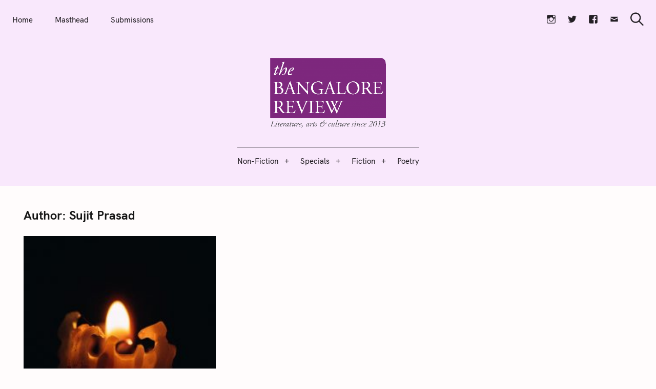

--- FILE ---
content_type: text/html; charset=UTF-8
request_url: https://bangalorereview.com/author/sujit-p/
body_size: 20069
content:
<!DOCTYPE html>
<html lang="en-US">
<head>
	<meta charset="UTF-8">
	<meta name="viewport" content="width=device-width, initial-scale=1">
	<link rel="profile" href="https://gmpg.org/xfn/11">

	<link href="https://fonts.googleapis.com" rel="preconnect" crossorigin><link href="https://fonts.gstatic.com" rel="preconnect" crossorigin><link href="//pxgcdn.com" rel="preconnect" crossorigin><meta name='robots' content='index, follow, max-image-preview:large, max-snippet:-1, max-video-preview:-1' />

	<!-- This site is optimized with the Yoast SEO plugin v26.5 - https://yoast.com/wordpress/plugins/seo/ -->
	<title>Sujit Prasad, Author at The Bangalore Review</title>
	<link rel="canonical" href="https://bangalorereview.com/author/sujit-p/" />
	<meta property="og:locale" content="en_US" />
	<meta property="og:type" content="profile" />
	<meta property="og:title" content="Sujit Prasad, Author at The Bangalore Review" />
	<meta property="og:url" content="https://bangalorereview.com/author/sujit-p/" />
	<meta property="og:site_name" content="The Bangalore Review" />
	<meta property="og:image" content="https://secure.gravatar.com/avatar/9f74f62e288eb38fbe681125ce6d9104?s=500&d=mm&r=g" />
	<meta name="twitter:card" content="summary_large_image" />
	<script type="application/ld+json" class="yoast-schema-graph">{"@context":"https://schema.org","@graph":[{"@type":"ProfilePage","@id":"https://bangalorereview.com/author/sujit-p/","url":"https://bangalorereview.com/author/sujit-p/","name":"Sujit Prasad, Author at The Bangalore Review","isPartOf":{"@id":"https://bangalorereview.com/#website"},"primaryImageOfPage":{"@id":"https://bangalorereview.com/author/sujit-p/#primaryimage"},"image":{"@id":"https://bangalorereview.com/author/sujit-p/#primaryimage"},"thumbnailUrl":"https://bangalorereview.com/wp-content/uploads/2023/12/timothy-dykes-JvYh_GOmrmE-unsplash.jpg","breadcrumb":{"@id":"https://bangalorereview.com/author/sujit-p/#breadcrumb"},"inLanguage":"en-US","potentialAction":[{"@type":"ReadAction","target":["https://bangalorereview.com/author/sujit-p/"]}]},{"@type":"ImageObject","inLanguage":"en-US","@id":"https://bangalorereview.com/author/sujit-p/#primaryimage","url":"https://bangalorereview.com/wp-content/uploads/2023/12/timothy-dykes-JvYh_GOmrmE-unsplash.jpg","contentUrl":"https://bangalorereview.com/wp-content/uploads/2023/12/timothy-dykes-JvYh_GOmrmE-unsplash.jpg","width":1440,"height":864},{"@type":"BreadcrumbList","@id":"https://bangalorereview.com/author/sujit-p/#breadcrumb","itemListElement":[{"@type":"ListItem","position":1,"name":"Home","item":"https://bangalorereview.com/"},{"@type":"ListItem","position":2,"name":"Archives for Sujit Prasad"}]},{"@type":"WebSite","@id":"https://bangalorereview.com/#website","url":"https://bangalorereview.com/","name":"The Bangalore Review","description":"Vol. XIII | Issue 3 | October 2025","publisher":{"@id":"https://bangalorereview.com/#organization"},"potentialAction":[{"@type":"SearchAction","target":{"@type":"EntryPoint","urlTemplate":"https://bangalorereview.com/?s={search_term_string}"},"query-input":{"@type":"PropertyValueSpecification","valueRequired":true,"valueName":"search_term_string"}}],"inLanguage":"en-US"},{"@type":"Organization","@id":"https://bangalorereview.com/#organization","name":"The Bangalore Review","url":"https://bangalorereview.com/","logo":{"@type":"ImageObject","inLanguage":"en-US","@id":"https://bangalorereview.com/#/schema/logo/image/","url":"https://bangalorereview.com/wp-content/uploads/2021/07/tbr-logo-01-1-e1627503006201.png","contentUrl":"https://bangalorereview.com/wp-content/uploads/2021/07/tbr-logo-01-1-e1627503006201.png","width":1942,"height":1200,"caption":"The Bangalore Review"},"image":{"@id":"https://bangalorereview.com/#/schema/logo/image/"}},{"@type":"Person","@id":"https://bangalorereview.com/#/schema/person/d3d72245e242f49ae983340476f158d1","name":"Sujit Prasad","description":"Sujit Prasad is a poet, translator, editor, and lawyer. He likes to travel and is based out of Dehradun, Delhi, Patna, and Kolkata. All the travelling has of late compelled him into reconsidering his likes.","mainEntityOfPage":{"@id":"https://bangalorereview.com/author/sujit-p/"}}]}</script>
	<!-- / Yoast SEO plugin. -->


<link rel='dns-prefetch' href='//pxgcdn.com' />
<link rel='dns-prefetch' href='//fonts.googleapis.com' />
<link rel="alternate" type="application/rss+xml" title="The Bangalore Review &raquo; Feed" href="https://bangalorereview.com/feed/" />
<link rel="alternate" type="application/rss+xml" title="The Bangalore Review &raquo; Comments Feed" href="https://bangalorereview.com/comments/feed/" />
<link rel="alternate" type="application/rss+xml" title="The Bangalore Review &raquo; Posts by Sujit Prasad Feed" href="https://bangalorereview.com/author/sujit-p/feed/" />
		<!-- This site uses the Google Analytics by MonsterInsights plugin v9.10.1 - Using Analytics tracking - https://www.monsterinsights.com/ -->
							<script src="//www.googletagmanager.com/gtag/js?id=G-MH5ZVS1RRY"  data-cfasync="false" data-wpfc-render="false" type="text/javascript" async></script>
			<script data-cfasync="false" data-wpfc-render="false" type="text/javascript">
				var mi_version = '9.10.1';
				var mi_track_user = true;
				var mi_no_track_reason = '';
								var MonsterInsightsDefaultLocations = {"page_location":"https:\/\/bangalorereview.com\/author\/sujit-p\/"};
								if ( typeof MonsterInsightsPrivacyGuardFilter === 'function' ) {
					var MonsterInsightsLocations = (typeof MonsterInsightsExcludeQuery === 'object') ? MonsterInsightsPrivacyGuardFilter( MonsterInsightsExcludeQuery ) : MonsterInsightsPrivacyGuardFilter( MonsterInsightsDefaultLocations );
				} else {
					var MonsterInsightsLocations = (typeof MonsterInsightsExcludeQuery === 'object') ? MonsterInsightsExcludeQuery : MonsterInsightsDefaultLocations;
				}

								var disableStrs = [
										'ga-disable-G-MH5ZVS1RRY',
									];

				/* Function to detect opted out users */
				function __gtagTrackerIsOptedOut() {
					for (var index = 0; index < disableStrs.length; index++) {
						if (document.cookie.indexOf(disableStrs[index] + '=true') > -1) {
							return true;
						}
					}

					return false;
				}

				/* Disable tracking if the opt-out cookie exists. */
				if (__gtagTrackerIsOptedOut()) {
					for (var index = 0; index < disableStrs.length; index++) {
						window[disableStrs[index]] = true;
					}
				}

				/* Opt-out function */
				function __gtagTrackerOptout() {
					for (var index = 0; index < disableStrs.length; index++) {
						document.cookie = disableStrs[index] + '=true; expires=Thu, 31 Dec 2099 23:59:59 UTC; path=/';
						window[disableStrs[index]] = true;
					}
				}

				if ('undefined' === typeof gaOptout) {
					function gaOptout() {
						__gtagTrackerOptout();
					}
				}
								window.dataLayer = window.dataLayer || [];

				window.MonsterInsightsDualTracker = {
					helpers: {},
					trackers: {},
				};
				if (mi_track_user) {
					function __gtagDataLayer() {
						dataLayer.push(arguments);
					}

					function __gtagTracker(type, name, parameters) {
						if (!parameters) {
							parameters = {};
						}

						if (parameters.send_to) {
							__gtagDataLayer.apply(null, arguments);
							return;
						}

						if (type === 'event') {
														parameters.send_to = monsterinsights_frontend.v4_id;
							var hookName = name;
							if (typeof parameters['event_category'] !== 'undefined') {
								hookName = parameters['event_category'] + ':' + name;
							}

							if (typeof MonsterInsightsDualTracker.trackers[hookName] !== 'undefined') {
								MonsterInsightsDualTracker.trackers[hookName](parameters);
							} else {
								__gtagDataLayer('event', name, parameters);
							}
							
						} else {
							__gtagDataLayer.apply(null, arguments);
						}
					}

					__gtagTracker('js', new Date());
					__gtagTracker('set', {
						'developer_id.dZGIzZG': true,
											});
					if ( MonsterInsightsLocations.page_location ) {
						__gtagTracker('set', MonsterInsightsLocations);
					}
										__gtagTracker('config', 'G-MH5ZVS1RRY', {"forceSSL":"true","link_attribution":"true"} );
										window.gtag = __gtagTracker;										(function () {
						/* https://developers.google.com/analytics/devguides/collection/analyticsjs/ */
						/* ga and __gaTracker compatibility shim. */
						var noopfn = function () {
							return null;
						};
						var newtracker = function () {
							return new Tracker();
						};
						var Tracker = function () {
							return null;
						};
						var p = Tracker.prototype;
						p.get = noopfn;
						p.set = noopfn;
						p.send = function () {
							var args = Array.prototype.slice.call(arguments);
							args.unshift('send');
							__gaTracker.apply(null, args);
						};
						var __gaTracker = function () {
							var len = arguments.length;
							if (len === 0) {
								return;
							}
							var f = arguments[len - 1];
							if (typeof f !== 'object' || f === null || typeof f.hitCallback !== 'function') {
								if ('send' === arguments[0]) {
									var hitConverted, hitObject = false, action;
									if ('event' === arguments[1]) {
										if ('undefined' !== typeof arguments[3]) {
											hitObject = {
												'eventAction': arguments[3],
												'eventCategory': arguments[2],
												'eventLabel': arguments[4],
												'value': arguments[5] ? arguments[5] : 1,
											}
										}
									}
									if ('pageview' === arguments[1]) {
										if ('undefined' !== typeof arguments[2]) {
											hitObject = {
												'eventAction': 'page_view',
												'page_path': arguments[2],
											}
										}
									}
									if (typeof arguments[2] === 'object') {
										hitObject = arguments[2];
									}
									if (typeof arguments[5] === 'object') {
										Object.assign(hitObject, arguments[5]);
									}
									if ('undefined' !== typeof arguments[1].hitType) {
										hitObject = arguments[1];
										if ('pageview' === hitObject.hitType) {
											hitObject.eventAction = 'page_view';
										}
									}
									if (hitObject) {
										action = 'timing' === arguments[1].hitType ? 'timing_complete' : hitObject.eventAction;
										hitConverted = mapArgs(hitObject);
										__gtagTracker('event', action, hitConverted);
									}
								}
								return;
							}

							function mapArgs(args) {
								var arg, hit = {};
								var gaMap = {
									'eventCategory': 'event_category',
									'eventAction': 'event_action',
									'eventLabel': 'event_label',
									'eventValue': 'event_value',
									'nonInteraction': 'non_interaction',
									'timingCategory': 'event_category',
									'timingVar': 'name',
									'timingValue': 'value',
									'timingLabel': 'event_label',
									'page': 'page_path',
									'location': 'page_location',
									'title': 'page_title',
									'referrer' : 'page_referrer',
								};
								for (arg in args) {
																		if (!(!args.hasOwnProperty(arg) || !gaMap.hasOwnProperty(arg))) {
										hit[gaMap[arg]] = args[arg];
									} else {
										hit[arg] = args[arg];
									}
								}
								return hit;
							}

							try {
								f.hitCallback();
							} catch (ex) {
							}
						};
						__gaTracker.create = newtracker;
						__gaTracker.getByName = newtracker;
						__gaTracker.getAll = function () {
							return [];
						};
						__gaTracker.remove = noopfn;
						__gaTracker.loaded = true;
						window['__gaTracker'] = __gaTracker;
					})();
									} else {
										console.log("");
					(function () {
						function __gtagTracker() {
							return null;
						}

						window['__gtagTracker'] = __gtagTracker;
						window['gtag'] = __gtagTracker;
					})();
									}
			</script>
							<!-- / Google Analytics by MonsterInsights -->
		<style id='wp-img-auto-sizes-contain-inline-css' type='text/css'>
img:is([sizes=auto i],[sizes^="auto," i]){contain-intrinsic-size:3000px 1500px}
/*# sourceURL=wp-img-auto-sizes-contain-inline-css */
</style>
<link rel='stylesheet' id='customify-font-stylesheet-0-css' href='//pxgcdn.com/fonts/hk-grotesk/stylesheet.css' type='text/css' media='all' />
<link rel='stylesheet' id='customify-font-stylesheet-1-css' href='//pxgcdn.com/fonts/hk-grotesk/stylesheet.css' type='text/css' media='all' />
<link rel='stylesheet' id='customify-font-stylesheet-2-css' href='//pxgcdn.com/fonts/hk-grotesk/stylesheet.css' type='text/css' media='all' />
<link rel='stylesheet' id='customify-font-stylesheet-3-css' href='//pxgcdn.com/fonts/hk-grotesk/stylesheet.css' type='text/css' media='all' />
<link rel='stylesheet' id='customify-font-stylesheet-4-css' href='//pxgcdn.com/fonts/hk-grotesk/stylesheet.css' type='text/css' media='all' />
<link rel='stylesheet' id='customify-font-stylesheet-5-css' href='//pxgcdn.com/fonts/hk-grotesk/stylesheet.css' type='text/css' media='all' />
<link rel='stylesheet' id='customify-font-stylesheet-6-css' href='//pxgcdn.com/fonts/hk-grotesk/stylesheet.css' type='text/css' media='all' />
<link rel='stylesheet' id='customify-font-stylesheet-7-css' href='//pxgcdn.com/fonts/hk-grotesk/stylesheet.css' type='text/css' media='all' />
<link rel='stylesheet' id='customify-font-stylesheet-8-css' href='//pxgcdn.com/fonts/hk-grotesk/stylesheet.css' type='text/css' media='all' />
<link rel='stylesheet' id='customify-font-stylesheet-9-css' href='//pxgcdn.com/fonts/hk-grotesk/stylesheet.css' type='text/css' media='all' />
<link rel='stylesheet' id='customify-font-stylesheet-10-css' href='//pxgcdn.com/fonts/hk-grotesk/stylesheet.css' type='text/css' media='all' />
<link rel='stylesheet' id='customify-font-stylesheet-11-css' href='//pxgcdn.com/fonts/hk-grotesk/stylesheet.css' type='text/css' media='all' />
<link rel='stylesheet' id='customify-font-stylesheet-12-css' href='https://fonts.googleapis.com/css2?family=Caudex:ital,wght@0,400;0,700;1,400;1,700&#038;family=PT%20Serif:ital,wght@0,400;0,700;1,400;1,700&#038;family=IBM%20Plex%20Sans:ital,wght@0,100;0,200;0,300;0,400;0,500;0,600;0,700;1,100;1,200;1,300;1,400;1,500;1,600;1,700&#038;display=swap' type='text/css' media='all' />
<style id='wp-emoji-styles-inline-css' type='text/css'>

	img.wp-smiley, img.emoji {
		display: inline !important;
		border: none !important;
		box-shadow: none !important;
		height: 1em !important;
		width: 1em !important;
		margin: 0 0.07em !important;
		vertical-align: -0.1em !important;
		background: none !important;
		padding: 0 !important;
	}
/*# sourceURL=wp-emoji-styles-inline-css */
</style>
<link rel='stylesheet' id='wp-block-library-css' href='https://bangalorereview.com/wp-includes/css/dist/block-library/style.min.css?ver=6.9' type='text/css' media='all' />
<style id='wp-block-library-inline-css' type='text/css'>
.has-sm-color-primary-color { color: #a283a7 !important; }.has-sm-color-primary-background-color { background-color: #a283a7; }.has-sm-dark-primary-color { color: #4f4b50 !important; }.has-sm-dark-primary-background-color { background-color: #4f4b50; }.has-sm-dark-secondary-color { color: #6d5e70 !important; }.has-sm-dark-secondary-background-color { background-color: #6d5e70; }.has-sm-light-primary-color { color: #f9f8fa !important; }.has-sm-light-primary-background-color { background-color: #f9f8fa; }.has-sm-light-secondary-color { color: #f7f1f8 !important; }.has-sm-light-secondary-background-color { background-color: #f7f1f8; }

/*# sourceURL=wp-block-library-inline-css */
</style><style id='global-styles-inline-css' type='text/css'>
:root{--wp--preset--aspect-ratio--square: 1;--wp--preset--aspect-ratio--4-3: 4/3;--wp--preset--aspect-ratio--3-4: 3/4;--wp--preset--aspect-ratio--3-2: 3/2;--wp--preset--aspect-ratio--2-3: 2/3;--wp--preset--aspect-ratio--16-9: 16/9;--wp--preset--aspect-ratio--9-16: 9/16;--wp--preset--color--black: #000000;--wp--preset--color--cyan-bluish-gray: #abb8c3;--wp--preset--color--white: #ffffff;--wp--preset--color--pale-pink: #f78da7;--wp--preset--color--vivid-red: #cf2e2e;--wp--preset--color--luminous-vivid-orange: #ff6900;--wp--preset--color--luminous-vivid-amber: #fcb900;--wp--preset--color--light-green-cyan: #7bdcb5;--wp--preset--color--vivid-green-cyan: #00d084;--wp--preset--color--pale-cyan-blue: #8ed1fc;--wp--preset--color--vivid-cyan-blue: #0693e3;--wp--preset--color--vivid-purple: #9b51e0;--wp--preset--gradient--vivid-cyan-blue-to-vivid-purple: linear-gradient(135deg,rgb(6,147,227) 0%,rgb(155,81,224) 100%);--wp--preset--gradient--light-green-cyan-to-vivid-green-cyan: linear-gradient(135deg,rgb(122,220,180) 0%,rgb(0,208,130) 100%);--wp--preset--gradient--luminous-vivid-amber-to-luminous-vivid-orange: linear-gradient(135deg,rgb(252,185,0) 0%,rgb(255,105,0) 100%);--wp--preset--gradient--luminous-vivid-orange-to-vivid-red: linear-gradient(135deg,rgb(255,105,0) 0%,rgb(207,46,46) 100%);--wp--preset--gradient--very-light-gray-to-cyan-bluish-gray: linear-gradient(135deg,rgb(238,238,238) 0%,rgb(169,184,195) 100%);--wp--preset--gradient--cool-to-warm-spectrum: linear-gradient(135deg,rgb(74,234,220) 0%,rgb(151,120,209) 20%,rgb(207,42,186) 40%,rgb(238,44,130) 60%,rgb(251,105,98) 80%,rgb(254,248,76) 100%);--wp--preset--gradient--blush-light-purple: linear-gradient(135deg,rgb(255,206,236) 0%,rgb(152,150,240) 100%);--wp--preset--gradient--blush-bordeaux: linear-gradient(135deg,rgb(254,205,165) 0%,rgb(254,45,45) 50%,rgb(107,0,62) 100%);--wp--preset--gradient--luminous-dusk: linear-gradient(135deg,rgb(255,203,112) 0%,rgb(199,81,192) 50%,rgb(65,88,208) 100%);--wp--preset--gradient--pale-ocean: linear-gradient(135deg,rgb(255,245,203) 0%,rgb(182,227,212) 50%,rgb(51,167,181) 100%);--wp--preset--gradient--electric-grass: linear-gradient(135deg,rgb(202,248,128) 0%,rgb(113,206,126) 100%);--wp--preset--gradient--midnight: linear-gradient(135deg,rgb(2,3,129) 0%,rgb(40,116,252) 100%);--wp--preset--font-size--small: 13px;--wp--preset--font-size--medium: 20px;--wp--preset--font-size--large: 36px;--wp--preset--font-size--x-large: 42px;--wp--preset--spacing--20: 0.44rem;--wp--preset--spacing--30: 0.67rem;--wp--preset--spacing--40: 1rem;--wp--preset--spacing--50: 1.5rem;--wp--preset--spacing--60: 2.25rem;--wp--preset--spacing--70: 3.38rem;--wp--preset--spacing--80: 5.06rem;--wp--preset--shadow--natural: 6px 6px 9px rgba(0, 0, 0, 0.2);--wp--preset--shadow--deep: 12px 12px 50px rgba(0, 0, 0, 0.4);--wp--preset--shadow--sharp: 6px 6px 0px rgba(0, 0, 0, 0.2);--wp--preset--shadow--outlined: 6px 6px 0px -3px rgb(255, 255, 255), 6px 6px rgb(0, 0, 0);--wp--preset--shadow--crisp: 6px 6px 0px rgb(0, 0, 0);}:where(.is-layout-flex){gap: 0.5em;}:where(.is-layout-grid){gap: 0.5em;}body .is-layout-flex{display: flex;}.is-layout-flex{flex-wrap: wrap;align-items: center;}.is-layout-flex > :is(*, div){margin: 0;}body .is-layout-grid{display: grid;}.is-layout-grid > :is(*, div){margin: 0;}:where(.wp-block-columns.is-layout-flex){gap: 2em;}:where(.wp-block-columns.is-layout-grid){gap: 2em;}:where(.wp-block-post-template.is-layout-flex){gap: 1.25em;}:where(.wp-block-post-template.is-layout-grid){gap: 1.25em;}.has-black-color{color: var(--wp--preset--color--black) !important;}.has-cyan-bluish-gray-color{color: var(--wp--preset--color--cyan-bluish-gray) !important;}.has-white-color{color: var(--wp--preset--color--white) !important;}.has-pale-pink-color{color: var(--wp--preset--color--pale-pink) !important;}.has-vivid-red-color{color: var(--wp--preset--color--vivid-red) !important;}.has-luminous-vivid-orange-color{color: var(--wp--preset--color--luminous-vivid-orange) !important;}.has-luminous-vivid-amber-color{color: var(--wp--preset--color--luminous-vivid-amber) !important;}.has-light-green-cyan-color{color: var(--wp--preset--color--light-green-cyan) !important;}.has-vivid-green-cyan-color{color: var(--wp--preset--color--vivid-green-cyan) !important;}.has-pale-cyan-blue-color{color: var(--wp--preset--color--pale-cyan-blue) !important;}.has-vivid-cyan-blue-color{color: var(--wp--preset--color--vivid-cyan-blue) !important;}.has-vivid-purple-color{color: var(--wp--preset--color--vivid-purple) !important;}.has-black-background-color{background-color: var(--wp--preset--color--black) !important;}.has-cyan-bluish-gray-background-color{background-color: var(--wp--preset--color--cyan-bluish-gray) !important;}.has-white-background-color{background-color: var(--wp--preset--color--white) !important;}.has-pale-pink-background-color{background-color: var(--wp--preset--color--pale-pink) !important;}.has-vivid-red-background-color{background-color: var(--wp--preset--color--vivid-red) !important;}.has-luminous-vivid-orange-background-color{background-color: var(--wp--preset--color--luminous-vivid-orange) !important;}.has-luminous-vivid-amber-background-color{background-color: var(--wp--preset--color--luminous-vivid-amber) !important;}.has-light-green-cyan-background-color{background-color: var(--wp--preset--color--light-green-cyan) !important;}.has-vivid-green-cyan-background-color{background-color: var(--wp--preset--color--vivid-green-cyan) !important;}.has-pale-cyan-blue-background-color{background-color: var(--wp--preset--color--pale-cyan-blue) !important;}.has-vivid-cyan-blue-background-color{background-color: var(--wp--preset--color--vivid-cyan-blue) !important;}.has-vivid-purple-background-color{background-color: var(--wp--preset--color--vivid-purple) !important;}.has-black-border-color{border-color: var(--wp--preset--color--black) !important;}.has-cyan-bluish-gray-border-color{border-color: var(--wp--preset--color--cyan-bluish-gray) !important;}.has-white-border-color{border-color: var(--wp--preset--color--white) !important;}.has-pale-pink-border-color{border-color: var(--wp--preset--color--pale-pink) !important;}.has-vivid-red-border-color{border-color: var(--wp--preset--color--vivid-red) !important;}.has-luminous-vivid-orange-border-color{border-color: var(--wp--preset--color--luminous-vivid-orange) !important;}.has-luminous-vivid-amber-border-color{border-color: var(--wp--preset--color--luminous-vivid-amber) !important;}.has-light-green-cyan-border-color{border-color: var(--wp--preset--color--light-green-cyan) !important;}.has-vivid-green-cyan-border-color{border-color: var(--wp--preset--color--vivid-green-cyan) !important;}.has-pale-cyan-blue-border-color{border-color: var(--wp--preset--color--pale-cyan-blue) !important;}.has-vivid-cyan-blue-border-color{border-color: var(--wp--preset--color--vivid-cyan-blue) !important;}.has-vivid-purple-border-color{border-color: var(--wp--preset--color--vivid-purple) !important;}.has-vivid-cyan-blue-to-vivid-purple-gradient-background{background: var(--wp--preset--gradient--vivid-cyan-blue-to-vivid-purple) !important;}.has-light-green-cyan-to-vivid-green-cyan-gradient-background{background: var(--wp--preset--gradient--light-green-cyan-to-vivid-green-cyan) !important;}.has-luminous-vivid-amber-to-luminous-vivid-orange-gradient-background{background: var(--wp--preset--gradient--luminous-vivid-amber-to-luminous-vivid-orange) !important;}.has-luminous-vivid-orange-to-vivid-red-gradient-background{background: var(--wp--preset--gradient--luminous-vivid-orange-to-vivid-red) !important;}.has-very-light-gray-to-cyan-bluish-gray-gradient-background{background: var(--wp--preset--gradient--very-light-gray-to-cyan-bluish-gray) !important;}.has-cool-to-warm-spectrum-gradient-background{background: var(--wp--preset--gradient--cool-to-warm-spectrum) !important;}.has-blush-light-purple-gradient-background{background: var(--wp--preset--gradient--blush-light-purple) !important;}.has-blush-bordeaux-gradient-background{background: var(--wp--preset--gradient--blush-bordeaux) !important;}.has-luminous-dusk-gradient-background{background: var(--wp--preset--gradient--luminous-dusk) !important;}.has-pale-ocean-gradient-background{background: var(--wp--preset--gradient--pale-ocean) !important;}.has-electric-grass-gradient-background{background: var(--wp--preset--gradient--electric-grass) !important;}.has-midnight-gradient-background{background: var(--wp--preset--gradient--midnight) !important;}.has-small-font-size{font-size: var(--wp--preset--font-size--small) !important;}.has-medium-font-size{font-size: var(--wp--preset--font-size--medium) !important;}.has-large-font-size{font-size: var(--wp--preset--font-size--large) !important;}.has-x-large-font-size{font-size: var(--wp--preset--font-size--x-large) !important;}
/*# sourceURL=global-styles-inline-css */
</style>

<style id='classic-theme-styles-inline-css' type='text/css'>
/*! This file is auto-generated */
.wp-block-button__link{color:#fff;background-color:#32373c;border-radius:9999px;box-shadow:none;text-decoration:none;padding:calc(.667em + 2px) calc(1.333em + 2px);font-size:1.125em}.wp-block-file__button{background:#32373c;color:#fff;text-decoration:none}
/*# sourceURL=/wp-includes/css/classic-themes.min.css */
</style>
<link rel='stylesheet' id='felt-google-fonts-css' href='//fonts.googleapis.com/css?family=Playfair+Display%3A700%7CLora%3A400%2C700%7CPT+Serif%3A400%2C400i%2C700%2C700i%7CMontserrat%3A300%2C400%2C500%2C600&#038;subset=latin%2Clatin-ext&#038;ver=6.9' type='text/css' media='all' />
<link rel='stylesheet' id='felt-style-css' href='https://bangalorereview.com/wp-content/themes/felt/style.css?ver=2.9.0' type='text/css' media='all' />
<link rel='stylesheet' id='genericons-css' href='https://bangalorereview.com/wp-content/plugins/pixelgrade-care/theme-helpers/jetpack-fallbacks/genericons/genericons/genericons.css?ver=3.1' type='text/css' media='all' />
<link rel='stylesheet' id='jetpack-social-menu-css' href='https://bangalorereview.com/wp-content/plugins/pixelgrade-care/theme-helpers/jetpack-fallbacks/social-menu/social-menu.css?ver=1.0' type='text/css' media='all' />
<script type="text/javascript" src="https://bangalorereview.com/wp-content/plugins/google-analytics-for-wordpress/assets/js/frontend-gtag.js?ver=9.10.1" id="monsterinsights-frontend-script-js" async="async" data-wp-strategy="async"></script>
<script data-cfasync="false" data-wpfc-render="false" type="text/javascript" id='monsterinsights-frontend-script-js-extra'>/* <![CDATA[ */
var monsterinsights_frontend = {"js_events_tracking":"true","download_extensions":"doc,pdf,ppt,zip,xls,docx,pptx,xlsx","inbound_paths":"[{\"path\":\"\\\/go\\\/\",\"label\":\"affiliate\"},{\"path\":\"\\\/recommend\\\/\",\"label\":\"affiliate\"}]","home_url":"https:\/\/bangalorereview.com","hash_tracking":"false","v4_id":"G-MH5ZVS1RRY"};/* ]]> */
</script>
<script type="text/javascript" src="https://bangalorereview.com/wp-includes/js/jquery/jquery.min.js?ver=3.7.1" id="jquery-core-js"></script>
<script type="text/javascript" src="https://bangalorereview.com/wp-includes/js/jquery/jquery-migrate.min.js?ver=3.4.1" id="jquery-migrate-js"></script>
<link rel="https://api.w.org/" href="https://bangalorereview.com/wp-json/" /><link rel="alternate" title="JSON" type="application/json" href="https://bangalorereview.com/wp-json/wp/v2/users/2325" /><link rel="EditURI" type="application/rsd+xml" title="RSD" href="https://bangalorereview.com/xmlrpc.php?rsd" />
<meta name="generator" content="WordPress 6.9" />
		<!-- Custom Logo: hide header text -->
		<style id="custom-logo-css" type="text/css">
			.site-title, .site-description-text {
				position: absolute;
				clip-path: inset(50%);
			}
		</style>
		<meta name="generator" content="Powered by Slider Revolution 6.7.15 - responsive, Mobile-Friendly Slider Plugin for WordPress with comfortable drag and drop interface." />
<style id="uagb-style-conditional-extension">@media (min-width: 1025px){body .uag-hide-desktop.uagb-google-map__wrap,body .uag-hide-desktop{display:none !important}}@media (min-width: 768px) and (max-width: 1024px){body .uag-hide-tab.uagb-google-map__wrap,body .uag-hide-tab{display:none !important}}@media (max-width: 767px){body .uag-hide-mob.uagb-google-map__wrap,body .uag-hide-mob{display:none !important}}</style><link rel="icon" href="https://bangalorereview.com/wp-content/uploads/2021/07/cropped-tbrArtboard-1-1-32x32.jpg" sizes="32x32" />
<link rel="icon" href="https://bangalorereview.com/wp-content/uploads/2021/07/cropped-tbrArtboard-1-1-192x192.jpg" sizes="192x192" />
<link rel="apple-touch-icon" href="https://bangalorereview.com/wp-content/uploads/2021/07/cropped-tbrArtboard-1-1-180x180.jpg" />
<meta name="msapplication-TileImage" content="https://bangalorereview.com/wp-content/uploads/2021/07/cropped-tbrArtboard-1-1-270x270.jpg" />
			<style id="customify_output_style">
				:root { --sm-color-primary: #9f46af; }
:root { --sm-color-secondary: #7240ca; }
:root { --sm-color-tertiary: #e53952; }
:root { --sm-dark-primary: #231f24; }
:root { --sm-dark-secondary: #4b334f; }
:root { --sm-dark-tertiary: #9d969e; }
:root { --sm-light-primary: #f9f5fa; }
:root { --sm-light-secondary: #f9e8fc; }
:root { --sm-light-tertiary: #f5edef; }
.site-logo img, .custom-logo-link img { max-height: 145px; }
.menu--primary, .site-header-sticky { min-height: 53px; }
.u-header-height-padding-top { padding-top: 53px; }

	.c-navbar ul {
		margin-left: -56px;
	}
	
			@media only screen and (max-width: 1360px) {
				.c-navbar ul {
					margin-left: -43px;
				}
			}
			
			@media only screen and (max-width: 1024px) {
				.c-navbar ul {
					margin-left: -35px;
				}
			}
			
			@media only screen and (max-width: 768px) {
				.c-navbar ul {
					margin-left: -29px;
				}
			}
			
			@media only screen and (max-width: 320px) {
				.c-navbar ul {
					margin-left: -25px;
				}
			}
			
	.c-navbar li {
		margin-left: 56px;
	}
	
			@media only screen and (max-width: 1360px) {
				.c-navbar li {
					margin-left: 43px;
				}
			}
			
			@media only screen and (max-width: 1024px) {
				.c-navbar li {
					margin-left: 35px;
				}
			}
			
			@media only screen and (max-width: 768px) {
				.c-navbar li {
					margin-left: 29px;
				}
			}
			
			@media only screen and (max-width: 320px) {
				.c-navbar li {
					margin-left: 25px;
				}
			}
			
	.u-header-sides-spacing {
		padding-left: 30px;
	}
	
			@media only screen and (max-width: 1360px) {
				.u-header-sides-spacing {
					padding-left: 24px;
				}
			}
			
			@media only screen and (max-width: 1024px) {
				.u-header-sides-spacing {
					padding-left: 20px;
				}
			}
			
			@media only screen and (max-width: 768px) {
				.u-header-sides-spacing {
					padding-left: 17px;
				}
			}
			
			@media only screen and (max-width: 320px) {
				.u-header-sides-spacing {
					padding-left: 15px;
				}
			}
			
	.u-header-sides-spacing {
		padding-right: 30px;
	}
	
			@media only screen and (max-width: 1360px) {
				.u-header-sides-spacing {
					padding-right: 24px;
				}
			}
			
			@media only screen and (max-width: 1024px) {
				.u-header-sides-spacing {
					padding-right: 20px;
				}
			}
			
			@media only screen and (max-width: 768px) {
				.u-header-sides-spacing {
					padding-right: 17px;
				}
			}
			
			@media only screen and (max-width: 320px) {
				.u-header-sides-spacing {
					padding-right: 15px;
				}
			}
			.c-navbar, .c-navbar li { color: #231f24; }
.c-navbar [class*="current-menu"],
 .c-navbar li:hover { color: #9f46af; }
.c-navbar [class*="children"]:hover:after { border-top-color: #9f46af; }
.u-header-background, .u-site-header-sticky--not-top .site-header,
 .single.u-site-header-sticky:not(.u-site-header-transparent) .site-header,
 .single:not(.entry-image--none) .entry-header,
 .c-navbar__zone--right .menu--primary:after,
 .entry-content a:not([class]),
 .comment__content a:not([class]),
 .o-layout__full:first-child .widget:nth-of-type(2n):not(.widget_promo_box--dark):not(.dark):not(.featured-posts-cards--mobile),
 .o-layout__full:first-child .widget:nth-of-type(2n):not(.widget_promo_box--dark):not(.dark) .slick-list:after,
 
 .o-layout__full:nth-of-type(2n) .widget:nth-of-type(2n+1):not(.widget_promo_box--dark):not(.dark):not(.featured-posts-cards--mobile), 
 .o-layout__full:nth-of-type(2n+1) .widget:nth-of-type(2n):not(.widget_promo_box--dark):not(.dark):not(.featured-posts-cards--mobile),
 
 .o-layout__full:nth-of-type(2n) .widget:nth-of-type(2n+1):not(.widget_promo_box--dark):not(.dark):not(.featured-posts-cards--mobile) .slick-list:after, 
 .o-layout__full:nth-of-type(2n+1) .widget:nth-of-type(2n):not(.widget_promo_box--dark):not(.dark):not(.featured-posts-cards--mobile) .slick-list:after,
 
 .widget_promo_box--light,
 .site-description,
 .related-posts-container,
 .jetpack_subscription_widget.widget--content,
 .widget_blog_subscription.widget--content,
 article:not(.has-post-thumbnail) > .c-card .c-card__thumbnail-background,
 .highlighted { background-color: #f9e8fc; }
.woocommerce-header:after,
 .woocommerce-product-archive:after,
 .woocommerce-product-header:after, 
 .single-product .woocommerce-notices-wrapper:after { background-color: #f9e8fc; }
.site-header-sticky,
 .site-header-sticky .c-navbar,
 .site-header-sticky .c-navbar li { color: #fff4e8; }
.site-header-sticky .cart-count { background-color: #fff4e8; }
.site-header-sticky a:hover, 
 .site-header-sticky .search-trigger:hover *,
 .site-header-sticky .c-navbar [class*="current-menu"],
 .site-header-sticky .c-navbar li:hover,
 .c-reading-bar__menu-trigger:hover { color: #fffcfc; }
.site-header-sticky .c-navbar li a:before { background-color: #fffcfc; }
.site-header-sticky, 
 .c-reading-bar,
 .woocommerce-store-notice[class][class] { background-color: #f9e8fc; }
.site-header-sticky .cart-count { color: #f9e8fc; }
.u-container-width { max-width: 1300px; }

	.u-container-sides-spacing {
		padding-left: 40px;
	}
	
			@media only screen and (max-width: 1360px) {
				.u-container-sides-spacing {
					padding-left: 31px;
				}
			}
			
			@media only screen and (max-width: 1024px) {
				.u-container-sides-spacing {
					padding-left: 26px;
				}
			}
			
			@media only screen and (max-width: 768px) {
				.u-container-sides-spacing {
					padding-left: 22px;
				}
			}
			
			@media only screen and (max-width: 320px) {
				.u-container-sides-spacing {
					padding-left: 19px;
				}
			}
			
	.u-container-sides-spacing {
		padding-right: 40px;
	}
	
			@media only screen and (max-width: 1360px) {
				.u-container-sides-spacing {
					padding-right: 31px;
				}
			}
			
			@media only screen and (max-width: 1024px) {
				.u-container-sides-spacing {
					padding-right: 26px;
				}
			}
			
			@media only screen and (max-width: 768px) {
				.u-container-sides-spacing {
					padding-right: 22px;
				}
			}
			
			@media only screen and (max-width: 320px) {
				.u-container-sides-spacing {
					padding-right: 19px;
				}
			}
			
	.mce-content-body {
		border-width: 40px;
	}
	
			@media only screen and (max-width: 1360px) {
				.mce-content-body {
					border-width: 31px;
				}
			}
			
			@media only screen and (max-width: 1024px) {
				.mce-content-body {
					border-width: 26px;
				}
			}
			
			@media only screen and (max-width: 768px) {
				.mce-content-body {
					border-width: 22px;
				}
			}
			
			@media only screen and (max-width: 320px) {
				.mce-content-body {
					border-width: 19px;
				}
			}
			
	.u-content-top-spacing {
		padding-top: 0px;
	}
	
	.u-content-bottom-spacing {
		padding-bottom: 0px;
	}
	.u-content-width>:not([class*=align]):not([class*=gallery]),
 .mce-content-body:not([class*="page-template-full-width"]) > :not([class*="align"]):not([data-wpview-type*="gallery"]) { max-width: 885px; }

	.u-border-width {
		border-width: 0px;
	}
	
	#infinite-footer {
		border-bottom-width: 0px;
	}
	
	.c-navbar__content {
		padding-left: 0px;
	}
	
	.site-header-sticky {
		top: 0px;
	}
	
	.site-header-sticky {
		left: 0px;
	}
	
	.site-header-sticky {
		right: 0px;
	}
	
	.o-layout__full .featured-posts-slideshow .slick-prev {
		left: 0px;
	}
	
	.o-layout__full .featured-posts-slideshow .slick-next {
		right: 0px;
	}
	.admin-bar .site-header--inverted { min-height: calc(100vh - 0px);}.site { border-color: #F7F6F5; }
body, 
 a,
 a:hover,
 a:active,
 .u-buttons-outline .comment-form .form-submit .submit,
 .u-buttons-outline .c-comments-toggle__label,
 .c-search-overlay .search-field,
 .c-search-overlay__close-button svg,
 .widget_promo_box--dark .c-promo__btn[class],
 .widget_promo_box--dark .c-promo__btn[class]:hover,
 .c-card__excerpt { color: #1c1c1c; }
.u-buttons-solid.comment-form .form-submit .submit,
 .u-buttons-solid.c-comments-toggle__label, 
 .menu--primary .sub-menu:after,
 .widget_promo_box--dark::before,
 #content .sharedaddy[class] .sd-social-icon .sd-content.sd-content ul li[class*='share-'] a.sd-button,
 .entry-content .cats[class] > a { background-color: #1c1c1c; }
.c-author { border-color: #1c1c1c; }
a { color: #161616; }
.entry-content a:not([class]):hover,
 .entry-content a:not([class]):active,
 .entry-content .c-btn-link,
 .slick-dots .slick-active { color: #ff6000; }
.entry-content blockquote,
 .edit-post-visual-editor[class][class] blockquote { border-color: #ff6000; }
.entry-content h1, .h1, h1 { color: #161616; }
.entry-content h2, .h2, h2 { color: #161616; }
.entry-content h3, .h3, h3 { color: #161616; }
.entry-content h4, .h4, h4, .comment__author { color: #161616; }
.entry-content h5, .h5, h5, .header-meta, .nav-links__label { color: #161616; }
h6, .h6, .c-author__footer, .comment__metadata, .reply a, .entry-header .cats a { color: #ff6000; }
.mce-content-body,
 .u-content-background,
 .edit-post-visual-editor,
 .c-search-overlay,
 .single-post .widget-area--post,
 .widget_featured_posts_carousel .slick-slider .slick-list:after,
 .widget_promo_box--dark .c-promo__btn[class],
 .nav--is-open .c-navbar__content { background-color: #fffcfc; }
.entry-content blockquote::before,
 .c-hero__content blockquote::before,
 .comment-content blockquote::before,
 .mce-content-body blockquote::before,
 .header-dropcap,
 div.jetpack-recipe div.jetpack-recipe-directions ol li:after, div.jetpack-recipe div.jetpack-recipe-directions ul li:after,
 .menu--primary .sub-menu.sub-menu li[class].hover>a,
 .menu--primary .sub-menu.sub-menu li[class] a,
 .widget_promo_box--dark,
 #content .sharedaddy[class] .sd-social-icon .sd-content.sd-content ul li[class*='share-'] a.sd-button:before { color: #fffcfc; }
.c-card__letter {
color: #161616;
}
.post.has-post-thumbnail > .c-card .c-card__letter {
color: #fffcfc;
}
.single-post .widget-area--post:before { outline-color: #fffcfc; }
.entry-content a:not([class]), 
 .comment__content a {
box-shadow: #fffcfc 0 1.5em inset;
}
.entry-content a:not([class]):hover, 
 .comment__content a:hover, 
 .widget a:hover,
 .c-footer .widget a:hover {
box-shadow: #fffcfc 0 0 inset;
}
.u-buttons-solid .button,.u-buttons-solid .c-btn:not(.c-promo__btn),.u-buttons-solid .widget_promo_box--light .c-promo__btn,.u-buttons-solid .c-comments-toggle__label,.u-buttons-solid button[type=button],.u-buttons-solid button[type=reset],.u-buttons-solid button[type=submit],.u-buttons-solid input[type=button],.u-buttons-solid input[type=submit],.u-buttons-solid div.jetpack-recipe .jetpack-recipe-print[class] a,.u-buttons-solid .featured-posts__more,.u-buttons-solid .meta__item--button,.u-buttons-solid [id="subscribe-submit"],.u-buttons-solid .button[class][class][class][class][class] { background-color: #231f24; }
.u-buttons-outline .button,.u-buttons-outline .c-btn:not(.c-promo__btn),.u-buttons-outline .widget_promo_box--light .c-promo__btn,.u-buttons-outline .c-comments-toggle__label,.u-buttons-outline button[type=button],.u-buttons-outline button[type=reset],.u-buttons-outline button[type=submit],.u-buttons-outline input[type=button],.u-buttons-outline input[type=submit],.u-buttons-outline div.jetpack-recipe .jetpack-recipe-print[class] a,.u-buttons-outline .featured-posts__more,.u-buttons-outline .meta__item--button,.u-buttons-outline [id="subscribe-submit"],.u-buttons-outline .button[class][class][class][class][class] { color: #231f24; }
.button,.c-btn:not(.c-promo__btn),.widget_promo_box--light .c-promo__btn,.c-comments-toggle__label,button[type=button],button[type=reset],button[type=submit],input[type=button],input[type=submit],div.jetpack-recipe .jetpack-recipe-print[class] a,.featured-posts__more,.meta__item--button,[id="subscribe-submit"],.button[class][class][class][class][class],.u-buttons-solid .button:hover,.u-buttons-solid .c-btn:not(.c-promo__btn):hover,.u-buttons-solid .widget_promo_box--light .c-promo__btn:hover,.u-buttons-solid .c-comments-toggle__label:hover,.u-buttons-solid button[type=button]:hover,.u-buttons-solid button[type=reset]:hover,.u-buttons-solid button[type=submit]:hover,.u-buttons-solid input[type=button]:hover,.u-buttons-solid input[type=submit]:hover,.u-buttons-solid div.jetpack-recipe .jetpack-recipe-print[class] a:hover,.u-buttons-solid .featured-posts__more:hover,.u-buttons-solid .meta__item--button:hover,.u-buttons-solid [id="subscribe-submit"]:hover,.u-buttons-solid .button[class][class][class][class][class]:hover,.u-buttons-solid .button:active,.u-buttons-solid .c-btn:not(.c-promo__btn):active,.u-buttons-solid .widget_promo_box--light .c-promo__btn:active,.u-buttons-solid .c-comments-toggle__label:active,.u-buttons-solid button[type=button]:active,.u-buttons-solid button[type=reset]:active,.u-buttons-solid button[type=submit]:active,.u-buttons-solid input[type=button]:active,.u-buttons-solid input[type=submit]:active,.u-buttons-solid div.jetpack-recipe .jetpack-recipe-print[class] a:active,.u-buttons-solid .featured-posts__more:active,.u-buttons-solid .meta__item--button:active,.u-buttons-solid [id="subscribe-submit"]:active,.u-buttons-solid .button[class][class][class][class][class]:active,.u-buttons-solid .button:focus,.u-buttons-solid .c-btn:not(.c-promo__btn):focus,.u-buttons-solid .widget_promo_box--light .c-promo__btn:focus,.u-buttons-solid .c-comments-toggle__label:focus,.u-buttons-solid button[type=button]:focus,.u-buttons-solid button[type=reset]:focus,.u-buttons-solid button[type=submit]:focus,.u-buttons-solid input[type=button]:focus,.u-buttons-solid input[type=submit]:focus,.u-buttons-solid div.jetpack-recipe .jetpack-recipe-print[class] a:focus,.u-buttons-solid .featured-posts__more:focus,.u-buttons-solid .meta__item--button:focus,.u-buttons-solid [id="subscribe-submit"]:focus,.u-buttons-solid .button[class][class][class][class][class]:focus { color: #fffcfc; }

	.u-footer-top-spacing {
		padding-top: 80px;
	}
	
			@media only screen and (max-width: 1360px) {
				.u-footer-top-spacing {
					padding-top: 60px;
				}
			}
			
			@media only screen and (max-width: 1024px) {
				.u-footer-top-spacing {
					padding-top: 47px;
				}
			}
			
			@media only screen and (max-width: 768px) {
				.u-footer-top-spacing {
					padding-top: 39px;
				}
			}
			
			@media only screen and (max-width: 320px) {
				.u-footer-top-spacing {
					padding-top: 34px;
				}
			}
			
	.c-footer__zone:not(:empty)+.c-footer__zone {
		margin-top: 80px;
	}
	
			@media only screen and (max-width: 1360px) {
				.c-footer__zone:not(:empty)+.c-footer__zone {
					margin-top: 60px;
				}
			}
			
			@media only screen and (max-width: 1024px) {
				.c-footer__zone:not(:empty)+.c-footer__zone {
					margin-top: 47px;
				}
			}
			
			@media only screen and (max-width: 768px) {
				.c-footer__zone:not(:empty)+.c-footer__zone {
					margin-top: 39px;
				}
			}
			
			@media only screen and (max-width: 320px) {
				.c-footer__zone:not(:empty)+.c-footer__zone {
					margin-top: 34px;
				}
			}
			
	.u-footer-bottom-spacing {
		padding-bottom: 56px;
	}
	
			@media only screen and (max-width: 1360px) {
				.u-footer-bottom-spacing {
					padding-bottom: 43px;
				}
			}
			
			@media only screen and (max-width: 1024px) {
				.u-footer-bottom-spacing {
					padding-bottom: 35px;
				}
			}
			
			@media only screen and (max-width: 768px) {
				.u-footer-bottom-spacing {
					padding-bottom: 29px;
				}
			}
			
			@media only screen and (max-width: 320px) {
				.u-footer-bottom-spacing {
					padding-bottom: 25px;
				}
			}
			
	.c-footer__zone--bottom:not(:first-child) {
		padding-top: 56px;
	}
	
			@media only screen and (max-width: 1360px) {
				.c-footer__zone--bottom:not(:first-child) {
					padding-top: 43px;
				}
			}
			
			@media only screen and (max-width: 1024px) {
				.c-footer__zone--bottom:not(:first-child) {
					padding-top: 35px;
				}
			}
			
			@media only screen and (max-width: 768px) {
				.c-footer__zone--bottom:not(:first-child) {
					padding-top: 29px;
				}
			}
			
			@media only screen and (max-width: 320px) {
				.c-footer__zone--bottom:not(:first-child) {
					padding-top: 25px;
				}
			}
			.c-footer, 
 .widget.dark, 
 .widget-area--side .widget_promo_box--dark,
 .widget-area--main .widget_promo_box--dark,
 .widget-area--below-post .widget_promo_box--dark { color: #fffcfc; }
.c-footer a { color: #fffcfc; }
.u-footer-background, 
 .widget.dark, 
 .widget-area--side .widget_promo_box--dark,
 .widget-area--main .widget_promo_box--dark,
 .widget-area--below-post .widget_promo_box--dark,
 .widget_promo_box--dark[class][class][class]:before { background-color: #4b334f; }
.u-blog-grid-width { max-width: 1300px; }

	.u-blog-sides-spacing {
		padding-left: 60px;
	}
	
			@media only screen and (max-width: 1360px) {
				.u-blog-sides-spacing {
					padding-left: 46px;
				}
			}
			
			@media only screen and (max-width: 1024px) {
				.u-blog-sides-spacing {
					padding-left: 37px;
				}
			}
			
			@media only screen and (max-width: 768px) {
				.u-blog-sides-spacing {
					padding-left: 31px;
				}
			}
			
			@media only screen and (max-width: 320px) {
				.u-blog-sides-spacing {
					padding-left: 27px;
				}
			}
			
	.u-blog-sides-spacing {
		padding-right: 60px;
	}
	
			@media only screen and (max-width: 1360px) {
				.u-blog-sides-spacing {
					padding-right: 46px;
				}
			}
			
			@media only screen and (max-width: 1024px) {
				.u-blog-sides-spacing {
					padding-right: 37px;
				}
			}
			
			@media only screen and (max-width: 768px) {
				.u-blog-sides-spacing {
					padding-right: 31px;
				}
			}
			
			@media only screen and (max-width: 320px) {
				.u-blog-sides-spacing {
					padding-right: 27px;
				}
			}
			.c-card__frame {
			padding-top: 120%;
		}
		.no-matching-selector { border-width: 3px; }
.c-gallery--blog.c-gallery--packed,
			.c-gallery--blog.c-gallery--packed .c-gallery__item {
			margin-top: 0
			}
			@media only screen and (min-width: 35em) {
				.c-gallery--blog.c-gallery--packed .c-gallery__item {
				padding-top: calc(42.5% - 29.325px);
				margin-bottom: 23px
				}
				.c-gallery--blog.c-gallery--packed .c-gallery__item.jetpack-blog-tag-featured {
				padding-top: calc(85% - 35.65px);
				}
			}
			@media only screen and (min-width: 50em) {
				.c-gallery--blog.c-gallery--packed .c-gallery__item {
				padding-top: calc(42.5% - 36.975px);
				margin-bottom: 29px
				}
				.c-gallery--blog.c-gallery--packed .c-gallery__item.jetpack-blog-tag-featured {
				padding-top: calc(85% - 44.95px);
				}
			}
			@media only screen and (min-width: 80em) {
				.c-gallery--blog.c-gallery--packed .c-gallery__item {
				padding-top: calc(42.5% - 51px);
				margin-bottom: 40px
				}
				.c-gallery--blog.c-gallery--packed .c-gallery__item.jetpack-blog-tag-featured {
				padding-top: calc(85% - 62px);
				}
			}
			.c-gallery--blog {
			margin-top: calc(-40px);
			}
			.c-gallery--blog > * {
			margin-top: 40px;
			}
			@media only screen and (max-width: 1360px) {
					.c-gallery--blog {
					margin-top: calc(-31px);
					}
					.c-gallery--blog > * {
					margin-top: 31px;
					}
				}
				@media only screen and (max-width: 1024px) {
					.c-gallery--blog {
					margin-top: calc(-26px);
					}
					.c-gallery--blog > * {
					margin-top: 26px;
					}
				}
				@media only screen and (max-width: 768px) {
					.c-gallery--blog {
					margin-top: calc(-22px);
					}
					.c-gallery--blog > * {
					margin-top: 22px;
					}
				}
				@media only screen and (max-width: 320px) {
					.c-gallery--blog {
					margin-top: calc(-19px);
					}
					.c-gallery--blog > * {
					margin-top: 19px;
					}
				}
				.c-gallery--blog {
		margin-left: -40px;
		}
		.c-gallery--blog > * {
		padding-left: 40px;
		}
		.c-gallery--blog.c-gallery--packed .c-card {
		left: 40px;
		}
		@media only screen and (max-width: 1360px) {
					.c-gallery--blog {
					margin-left: -31px;
					}
					.c-gallery--blog > * {
					padding-left: 31px;
					}
					.c-gallery--blog.c-gallery--packed .c-card {
					left: 31px;
					}
				}
				@media only screen and (max-width: 1024px) {
					.c-gallery--blog {
					margin-left: -26px;
					}
					.c-gallery--blog > * {
					padding-left: 26px;
					}
					.c-gallery--blog.c-gallery--packed .c-card {
					left: 26px;
					}
				}
				@media only screen and (max-width: 768px) {
					.c-gallery--blog {
					margin-left: -22px;
					}
					.c-gallery--blog > * {
					padding-left: 22px;
					}
					.c-gallery--blog.c-gallery--packed .c-card {
					left: 22px;
					}
				}
				@media only screen and (max-width: 320px) {
					.c-gallery--blog {
					margin-left: -19px;
					}
					.c-gallery--blog > * {
					padding-left: 19px;
					}
					.c-gallery--blog.c-gallery--packed .c-card {
					left: 19px;
					}
				}
				.c-card__title { color: #161616; }
.c-meta__primary { color: #ff6000; }
.c-meta__secondary, .c-meta__separator { color: #ff6000; }
.c-gallery--blog .c-card__excerpt { color: #161616; }
.c-gallery--blog .c-card__footer { color: #161616; }
.c-card__thumbnail-background { background-color: #000000; }
.c-card:hover .c-card__frame { opacity: 1; }
			</style>
			<script>function setREVStartSize(e){
			//window.requestAnimationFrame(function() {
				window.RSIW = window.RSIW===undefined ? window.innerWidth : window.RSIW;
				window.RSIH = window.RSIH===undefined ? window.innerHeight : window.RSIH;
				try {
					var pw = document.getElementById(e.c).parentNode.offsetWidth,
						newh;
					pw = pw===0 || isNaN(pw) || (e.l=="fullwidth" || e.layout=="fullwidth") ? window.RSIW : pw;
					e.tabw = e.tabw===undefined ? 0 : parseInt(e.tabw);
					e.thumbw = e.thumbw===undefined ? 0 : parseInt(e.thumbw);
					e.tabh = e.tabh===undefined ? 0 : parseInt(e.tabh);
					e.thumbh = e.thumbh===undefined ? 0 : parseInt(e.thumbh);
					e.tabhide = e.tabhide===undefined ? 0 : parseInt(e.tabhide);
					e.thumbhide = e.thumbhide===undefined ? 0 : parseInt(e.thumbhide);
					e.mh = e.mh===undefined || e.mh=="" || e.mh==="auto" ? 0 : parseInt(e.mh,0);
					if(e.layout==="fullscreen" || e.l==="fullscreen")
						newh = Math.max(e.mh,window.RSIH);
					else{
						e.gw = Array.isArray(e.gw) ? e.gw : [e.gw];
						for (var i in e.rl) if (e.gw[i]===undefined || e.gw[i]===0) e.gw[i] = e.gw[i-1];
						e.gh = e.el===undefined || e.el==="" || (Array.isArray(e.el) && e.el.length==0)? e.gh : e.el;
						e.gh = Array.isArray(e.gh) ? e.gh : [e.gh];
						for (var i in e.rl) if (e.gh[i]===undefined || e.gh[i]===0) e.gh[i] = e.gh[i-1];
											
						var nl = new Array(e.rl.length),
							ix = 0,
							sl;
						e.tabw = e.tabhide>=pw ? 0 : e.tabw;
						e.thumbw = e.thumbhide>=pw ? 0 : e.thumbw;
						e.tabh = e.tabhide>=pw ? 0 : e.tabh;
						e.thumbh = e.thumbhide>=pw ? 0 : e.thumbh;
						for (var i in e.rl) nl[i] = e.rl[i]<window.RSIW ? 0 : e.rl[i];
						sl = nl[0];
						for (var i in nl) if (sl>nl[i] && nl[i]>0) { sl = nl[i]; ix=i;}
						var m = pw>(e.gw[ix]+e.tabw+e.thumbw) ? 1 : (pw-(e.tabw+e.thumbw)) / (e.gw[ix]);
						newh =  (e.gh[ix] * m) + (e.tabh + e.thumbh);
					}
					var el = document.getElementById(e.c);
					if (el!==null && el) el.style.height = newh+"px";
					el = document.getElementById(e.c+"_wrapper");
					if (el!==null && el) {
						el.style.height = newh+"px";
						el.style.display = "block";
					}
				} catch(e){
					console.log("Failure at Presize of Slider:" + e)
				}
			//});
		  };</script>
<style id="customify_fonts_output">
	.site-title { font-family: Caudex, Constantia, "Lucida Bright", Lucidabright, "Lucida Serif", Lucida, "DejaVu Serif", "Bitstream Vera Serif", "Liberation Serif", Georgia, serif; font-size: 100px; font-weight: 700;line-height: 1;letter-spacing: 0em; text-transform: none;}
@media only screen and (max-width: 1360px) {.site-title { font-size: 78px; } }
@media only screen and (max-width: 1024px) {.site-title { font-size: 64px; } }
@media only screen and (max-width: 768px) {.site-title { font-size: 54px; } }
@media only screen and (max-width: 400px) {.site-title { font-size: 47px; } }

.c-navbar, .c-reading-bar, #content .sharedaddy[class] .sd-button, .c-reading-bar__label-social { font-family: "HK Grotesk", "SF Pro Text", Frutiger, "Frutiger Linotype", Univers, Calibri, "Gill Sans", "Gill Sans MT", "Myriad Pro", Myriad, "DejaVu Sans Condensed", "Liberation Sans", "Nimbus Sans L", Tahoma, Geneva, "Helvetica Neue", Helvetica, Arial, sans-serif; font-size: 16px; font-weight: 500;line-height: 1;letter-spacing: 0em; text-transform: none;}
@media only screen and (max-width: 1360px) {.c-navbar, .c-reading-bar, #content .sharedaddy[class] .sd-button, .c-reading-bar__label-social { font-size: 15px; } }
@media only screen and (max-width: 1024px) {.c-navbar, .c-reading-bar, #content .sharedaddy[class] .sd-button, .c-reading-bar__label-social { font-size: 15px; } }
@media only screen and (max-width: 768px) {.c-navbar, .c-reading-bar, #content .sharedaddy[class] .sd-button, .c-reading-bar__label-social { font-size: 14px; } }
@media only screen and (max-width: 400px) {.c-navbar, .c-reading-bar, #content .sharedaddy[class] .sd-button, .c-reading-bar__label-social { font-size: 14px; } }

.single .entry-title, .h0, .header-dropcap, .dropcap { font-family: "HK Grotesk", "SF Pro Text", Frutiger, "Frutiger Linotype", Univers, Calibri, "Gill Sans", "Gill Sans MT", "Myriad Pro", Myriad, "DejaVu Sans Condensed", "Liberation Sans", "Nimbus Sans L", Tahoma, Geneva, "Helvetica Neue", Helvetica, Arial, sans-serif; font-size: 50px; font-weight: 700;line-height: 1.2;letter-spacing: 0em; text-transform: none;}
@media only screen and (max-width: 1360px) {.single .entry-title, .h0, .header-dropcap, .dropcap { font-size: 43px; } }
@media only screen and (max-width: 1024px) {.single .entry-title, .h0, .header-dropcap, .dropcap { font-size: 37px; } }
@media only screen and (max-width: 768px) {.single .entry-title, .h0, .header-dropcap, .dropcap { font-size: 33px; } }
@media only screen and (max-width: 400px) {.single .entry-title, .h0, .header-dropcap, .dropcap { font-size: 30px; } }

body, .c-reading-bar__wrapper-title { font-family: "PT Serif", Constantia, "Lucida Bright", Lucidabright, "Lucida Serif", Lucida, "DejaVu Serif", "Bitstream Vera Serif", "Liberation Serif", Georgia, serif; font-size: 17px; font-weight: 400;line-height: 1.6;letter-spacing: 0em; text-transform: none;}
@media only screen and (max-width: 600px) {body, .c-reading-bar__wrapper-title { font-size: 16px; } }

.entry-content { font-family: "PT Serif", Constantia, "Lucida Bright", Lucidabright, "Lucida Serif", Lucida, "DejaVu Serif", "Bitstream Vera Serif", "Liberation Serif", Georgia, serif; font-size: 20px; font-weight: 400;line-height: 1.5;letter-spacing: 0em; text-transform: none;}
@media only screen and (max-width: 600px) {.entry-content { font-size: 19px; } }

blockquote, .edit-post-visual-editor[class][class] blockquote { font-family: "HK Grotesk", "SF Pro Text", Frutiger, "Frutiger Linotype", Univers, Calibri, "Gill Sans", "Gill Sans MT", "Myriad Pro", Myriad, "DejaVu Sans Condensed", "Liberation Sans", "Nimbus Sans L", Tahoma, Geneva, "Helvetica Neue", Helvetica, Arial, sans-serif; font-size: 50px; font-weight: 700;line-height: 1.2;letter-spacing: 0em; text-transform: none;}
@media only screen and (max-width: 1360px) {blockquote, .edit-post-visual-editor[class][class] blockquote { font-size: 43px; } }
@media only screen and (max-width: 1024px) {blockquote, .edit-post-visual-editor[class][class] blockquote { font-size: 37px; } }
@media only screen and (max-width: 768px) {blockquote, .edit-post-visual-editor[class][class] blockquote { font-size: 33px; } }
@media only screen and (max-width: 400px) {blockquote, .edit-post-visual-editor[class][class] blockquote { font-size: 30px; } }

h1, .h1 { font-family: "HK Grotesk", "SF Pro Text", Frutiger, "Frutiger Linotype", Univers, Calibri, "Gill Sans", "Gill Sans MT", "Myriad Pro", Myriad, "DejaVu Sans Condensed", "Liberation Sans", "Nimbus Sans L", Tahoma, Geneva, "Helvetica Neue", Helvetica, Arial, sans-serif; font-size: 36px; font-weight: 700;line-height: 1.1;letter-spacing: 0em; text-transform: none;}
@media only screen and (max-width: 1360px) {h1, .h1 { font-size: 32px; } }
@media only screen and (max-width: 1024px) {h1, .h1 { font-size: 28px; } }
@media only screen and (max-width: 768px) {h1, .h1 { font-size: 25px; } }
@media only screen and (max-width: 400px) {h1, .h1 { font-size: 23px; } }

h2, .h2 { font-family: "HK Grotesk", "SF Pro Text", Frutiger, "Frutiger Linotype", Univers, Calibri, "Gill Sans", "Gill Sans MT", "Myriad Pro", Myriad, "DejaVu Sans Condensed", "Liberation Sans", "Nimbus Sans L", Tahoma, Geneva, "Helvetica Neue", Helvetica, Arial, sans-serif; font-size: 26px; font-weight: 700;line-height: 1.2;letter-spacing: 0em; text-transform: none;}
@media only screen and (max-width: 1360px) {h2, .h2 { font-size: 24px; } }
@media only screen and (max-width: 1024px) {h2, .h2 { font-size: 22px; } }
@media only screen and (max-width: 768px) {h2, .h2 { font-size: 20px; } }
@media only screen and (max-width: 400px) {h2, .h2 { font-size: 19px; } }

h4, .h4, .post-navigation .nav-title { font-family: "HK Grotesk", "SF Pro Text", Frutiger, "Frutiger Linotype", Univers, Calibri, "Gill Sans", "Gill Sans MT", "Myriad Pro", Myriad, "DejaVu Sans Condensed", "Liberation Sans", "Nimbus Sans L", Tahoma, Geneva, "Helvetica Neue", Helvetica, Arial, sans-serif; font-size: 21px; font-weight: 700;line-height: 1.2;letter-spacing: 0em; text-transform: none;}
@media only screen and (max-width: 1360px) {h4, .h4, .post-navigation .nav-title { font-size: 20px; } }
@media only screen and (max-width: 1024px) {h4, .h4, .post-navigation .nav-title { font-size: 19px; } }
@media only screen and (max-width: 768px) {h4, .h4, .post-navigation .nav-title { font-size: 18px; } }
@media only screen and (max-width: 400px) {h4, .h4, .post-navigation .nav-title { font-size: 17px; } }

h4, .h4, .c-footer .menu, .entry-content .sd-content, .header-meta, .intro, .site-description { font-family: "HK Grotesk", "SF Pro Text", Frutiger, "Frutiger Linotype", Univers, Calibri, "Gill Sans", "Gill Sans MT", "Myriad Pro", Myriad, "DejaVu Sans Condensed", "Liberation Sans", "Nimbus Sans L", Tahoma, Geneva, "Helvetica Neue", Helvetica, Arial, sans-serif; font-size: 16px; font-weight: 500;line-height: 1.2;letter-spacing: 0em; text-transform: none;}
@media only screen and (max-width: 1360px) {h4, .h4, .c-footer .menu, .entry-content .sd-content, .header-meta, .intro, .site-description { font-size: 15px; } }
@media only screen and (max-width: 1024px) {h4, .h4, .c-footer .menu, .entry-content .sd-content, .header-meta, .intro, .site-description { font-size: 15px; } }
@media only screen and (max-width: 768px) {h4, .h4, .c-footer .menu, .entry-content .sd-content, .header-meta, .intro, .site-description { font-size: 14px; } }
@media only screen and (max-width: 400px) {h4, .h4, .c-footer .menu, .entry-content .sd-content, .header-meta, .intro, .site-description { font-size: 14px; } }

h5, .h5 { font-family: "HK Grotesk", "SF Pro Text", Frutiger, "Frutiger Linotype", Univers, Calibri, "Gill Sans", "Gill Sans MT", "Myriad Pro", Myriad, "DejaVu Sans Condensed", "Liberation Sans", "Nimbus Sans L", Tahoma, Geneva, "Helvetica Neue", Helvetica, Arial, sans-serif; font-size: 14px; font-weight: 700;line-height: 1.2;letter-spacing: 0.15em; text-transform: uppercase;}
@media only screen and (max-width: 1360px) {h5, .h5 { font-size: 14px; } }
@media only screen and (max-width: 1024px) {h5, .h5 { font-size: 13px; } }
@media only screen and (max-width: 768px) {h5, .h5 { font-size: 13px; } }
@media only screen and (max-width: 400px) {h5, .h5 { font-size: 12px; } }

h6, .h6, .comment-reply-title a, .comment__metadata a, .edit-link a, .logged-in-as a, .reply a, .entry-content .cats[class] > a, .entry-content .cats[class] > a:hover, .post-navigation .nav-links__label, .c-author__links { font-family: "HK Grotesk", "SF Pro Text", Frutiger, "Frutiger Linotype", Univers, Calibri, "Gill Sans", "Gill Sans MT", "Myriad Pro", Myriad, "DejaVu Sans Condensed", "Liberation Sans", "Nimbus Sans L", Tahoma, Geneva, "Helvetica Neue", Helvetica, Arial, sans-serif; font-size: 13px; font-weight: 500;line-height: 1.2;letter-spacing: 0.15em; text-transform: uppercase;}
@media only screen and (max-width: 1360px) {h6, .h6, .comment-reply-title a, .comment__metadata a, .edit-link a, .logged-in-as a, .reply a, .entry-content .cats[class] > a, .entry-content .cats[class] > a:hover, .post-navigation .nav-links__label, .c-author__links { font-size: 13px; } }
@media only screen and (max-width: 1024px) {h6, .h6, .comment-reply-title a, .comment__metadata a, .edit-link a, .logged-in-as a, .reply a, .entry-content .cats[class] > a, .entry-content .cats[class] > a:hover, .post-navigation .nav-links__label, .c-author__links { font-size: 12px; } }
@media only screen and (max-width: 768px) {h6, .h6, .comment-reply-title a, .comment__metadata a, .edit-link a, .logged-in-as a, .reply a, .entry-content .cats[class] > a, .entry-content .cats[class] > a:hover, .post-navigation .nav-links__label, .c-author__links { font-size: 12px; } }
@media only screen and (max-width: 400px) {h6, .h6, .comment-reply-title a, .comment__metadata a, .edit-link a, .logged-in-as a, .reply a, .entry-content .cats[class] > a, .entry-content .cats[class] > a:hover, .post-navigation .nav-links__label, .c-author__links { font-size: 11px; } }

.button, .c-btn:not(.c-promo__btn), .widget_promo_box--light .c-promo__btn, .c-comments-toggle__label, button[type=button], button[type=reset], button[type=submit], input[type=button], input[type=submit], div.jetpack-recipe .jetpack-recipe-print[class] a, .featured-posts__more, .meta__item--button, [id="subscribe-submit"], .button[class][class][class][class][class] { font-family: "HK Grotesk", "SF Pro Text", Frutiger, "Frutiger Linotype", Univers, Calibri, "Gill Sans", "Gill Sans MT", "Myriad Pro", Myriad, "DejaVu Sans Condensed", "Liberation Sans", "Nimbus Sans L", Tahoma, Geneva, "Helvetica Neue", Helvetica, Arial, sans-serif; font-size: 16px; font-weight: 500;line-height: 1.2;letter-spacing: 0em; }
@media only screen and (max-width: 1360px) {.button, .c-btn:not(.c-promo__btn), .widget_promo_box--light .c-promo__btn, .c-comments-toggle__label, button[type=button], button[type=reset], button[type=submit], input[type=button], input[type=submit], div.jetpack-recipe .jetpack-recipe-print[class] a, .featured-posts__more, .meta__item--button, [id="subscribe-submit"], .button[class][class][class][class][class] { font-size: 15px; } }
@media only screen and (max-width: 1024px) {.button, .c-btn:not(.c-promo__btn), .widget_promo_box--light .c-promo__btn, .c-comments-toggle__label, button[type=button], button[type=reset], button[type=submit], input[type=button], input[type=submit], div.jetpack-recipe .jetpack-recipe-print[class] a, .featured-posts__more, .meta__item--button, [id="subscribe-submit"], .button[class][class][class][class][class] { font-size: 15px; } }
@media only screen and (max-width: 768px) {.button, .c-btn:not(.c-promo__btn), .widget_promo_box--light .c-promo__btn, .c-comments-toggle__label, button[type=button], button[type=reset], button[type=submit], input[type=button], input[type=submit], div.jetpack-recipe .jetpack-recipe-print[class] a, .featured-posts__more, .meta__item--button, [id="subscribe-submit"], .button[class][class][class][class][class] { font-size: 14px; } }
@media only screen and (max-width: 400px) {.button, .c-btn:not(.c-promo__btn), .widget_promo_box--light .c-promo__btn, .c-comments-toggle__label, button[type=button], button[type=reset], button[type=submit], input[type=button], input[type=submit], div.jetpack-recipe .jetpack-recipe-print[class] a, .featured-posts__more, .meta__item--button, [id="subscribe-submit"], .button[class][class][class][class][class] { font-size: 14px; } }

.c-card__title, .c-card__letter { font-family: "HK Grotesk", "SF Pro Text", Frutiger, "Frutiger Linotype", Univers, Calibri, "Gill Sans", "Gill Sans MT", "Myriad Pro", Myriad, "DejaVu Sans Condensed", "Liberation Sans", "Nimbus Sans L", Tahoma, Geneva, "Helvetica Neue", Helvetica, Arial, sans-serif; font-size: 21px; font-weight: 700;line-height: 1.3;letter-spacing: 0em; text-transform: none;}
@media only screen and (max-width: 1360px) {.c-card__title, .c-card__letter { font-size: 20px; } }
@media only screen and (max-width: 1024px) {.c-card__title, .c-card__letter { font-size: 19px; } }
@media only screen and (max-width: 768px) {.c-card__title, .c-card__letter { font-size: 18px; } }
@media only screen and (max-width: 400px) {.c-card__title, .c-card__letter { font-size: 17px; } }

.c-meta__primary, .c-meta__secondary { font-family: "HK Grotesk", "SF Pro Text", Frutiger, "Frutiger Linotype", Univers, Calibri, "Gill Sans", "Gill Sans MT", "Myriad Pro", Myriad, "DejaVu Sans Condensed", "Liberation Sans", "Nimbus Sans L", Tahoma, Geneva, "Helvetica Neue", Helvetica, Arial, sans-serif; font-size: 12px; font-weight: 500;line-height: 1.1;letter-spacing: 0.1em; text-transform: uppercase;}
@media only screen and (max-width: 1360px) {.c-meta__primary, .c-meta__secondary { font-size: 12px; } }
@media only screen and (max-width: 1024px) {.c-meta__primary, .c-meta__secondary { font-size: 11px; } }
@media only screen and (max-width: 768px) {.c-meta__primary, .c-meta__secondary { font-size: 11px; } }
@media only screen and (max-width: 400px) {.c-meta__primary, .c-meta__secondary { font-size: 11px; } }

.c-gallery--blog .c-card__excerpt { font-family: "PT Serif", Constantia, "Lucida Bright", Lucidabright, "Lucida Serif", Lucida, "DejaVu Serif", "Bitstream Vera Serif", "Liberation Serif", Georgia, serif; font-size: 16px; font-weight: 400;line-height: 1.5;letter-spacing: 0em; text-transform: none;}
@media only screen and (max-width: 1360px) {.c-gallery--blog .c-card__excerpt { font-size: 15px; } }
@media only screen and (max-width: 1024px) {.c-gallery--blog .c-card__excerpt { font-size: 15px; } }
@media only screen and (max-width: 768px) {.c-gallery--blog .c-card__excerpt { font-size: 14px; } }
@media only screen and (max-width: 400px) {.c-gallery--blog .c-card__excerpt { font-size: 14px; } }

.c-gallery--blog .c-card__footer { font-family: "IBM Plex Sans", "SF Pro Text", Frutiger, "Frutiger Linotype", Univers, Calibri, "Gill Sans", "Gill Sans MT", "Myriad Pro", Myriad, "DejaVu Sans Condensed", "Liberation Sans", "Nimbus Sans L", Tahoma, Geneva, "Helvetica Neue", Helvetica, Arial, sans-serif; font-size: 16px; font-weight: 500;line-height: 1.3;letter-spacing: 0em; text-transform: none;}
@media only screen and (max-width: 1360px) {.c-gallery--blog .c-card__footer { font-size: 15px; } }
@media only screen and (max-width: 1024px) {.c-gallery--blog .c-card__footer { font-size: 15px; } }
@media only screen and (max-width: 768px) {.c-gallery--blog .c-card__footer { font-size: 14px; } }
@media only screen and (max-width: 400px) {.c-gallery--blog .c-card__footer { font-size: 14px; } }

</style>
			<link rel='stylesheet' id='rs-plugin-settings-css' href='//bangalorereview.com/wp-content/plugins/revslider/sr6/assets/css/rs6.css?ver=6.7.15' type='text/css' media='all' />
<style id='rs-plugin-settings-inline-css' type='text/css'>
#rs-demo-id {}
/*# sourceURL=rs-plugin-settings-inline-css */
</style>
</head>

<body data-rsssl=1 class="archive author author-sujit-p author-2325 wp-custom-logo wp-theme-felt u-content-background group-blog hfeed u-site-header-sticky u-underlined-links site-title-hidden u-widget-title-sideways u-buttons-solid u-buttons-square customify" data-parallax>



<div id="barba-wrapper" class="site u-wrap-text u-header-height-padding-top u-border-width">
	<a class="skip-link screen-reader-text" href="#content">Skip to content</a>

	
<header id="masthead" class="site-header u-header-background" role="banner">
	<div class="u-header-sides-spacing">
		<div class="o-wrapper  u-container-width  c-navbar__wrapper">

			
			<div class="c-navbar  c-navbar--dropdown  u-header-height">

                				<input class="c-navbar__checkbox" id="menu-toggle" type="checkbox">
				<label class="c-navbar__label u-header-sides-spacing" for="menu-toggle">
					<span class="c-navbar__label-icon"><span class="c-burger c-burger--fade">
	<b class="c-burger__slice c-burger__slice--top"></b>
	<b class="c-burger__slice c-burger__slice--middle"></b>
	<b class="c-burger__slice c-burger__slice--bottom"></b>
</span>
</span>
					<span class="c-navbar__label-text screen-reader-text">Menu</span>
				</label><!-- .c-navbar__label -->
                
				
				
<div class="c-navbar__content  u-header-background">

	
		<div class="c-navbar__zone c-navbar__zone--left c-navbar__zone--push-right">
			<nav class="menu-top-container"><ul id="menu-2" class="menu  menu--secondary"><li class="menu-item menu-item-type-custom menu-item-object-custom menu-item-home menu-item-6"><a href="https://bangalorereview.com">Home</a></li>
<li class="menu-item menu-item-type-post_type menu-item-object-page menu-item-8534"><a href="https://bangalorereview.com/masthead/">Masthead</a></li>
<li class="menu-item menu-item-type-post_type menu-item-object-page menu-item-5270"><a href="https://bangalorereview.com/submissions/">Submissions</a></li>
</ul></nav>            <nav class="jetpack-social-navigation jetpack-social-navigation-genericons"
                 role="navigation" aria-label="Social Links Menu">
				<div class="menu-socials-container"><ul id="menu-socials" class="menu"><li id="menu-item-8518" class="menu-item menu-item-type-custom menu-item-object-custom menu-item-8518"><a href="https://www.instagram.com/thebangalorereview/"><span class="screen-reader-text">Instagram</span></a></li>
<li id="menu-item-8519" class="menu-item menu-item-type-custom menu-item-object-custom menu-item-8519"><a href="https://twitter.com/TBR_Recommends"><span class="screen-reader-text">Twitter</span></a></li>
<li id="menu-item-8520" class="menu-item menu-item-type-custom menu-item-object-custom menu-item-8520"><a href="https://www.facebook.com/TheBangaloreReview/"><span class="screen-reader-text">Facebook</span></a></li>
<li id="menu-item-8522" class="menu-item menu-item-type-custom menu-item-object-custom menu-item-8522"><a href="mailto:info@bangalorereview.com"><span class="screen-reader-text">Email</span></a></li>
</ul></div>            </nav><!-- .jetpack-social-navigation -->		</div><!-- .c-navbar__zone -->

	
		<div class="c-navbar__zone c-navbar__zone--middle">
			<div class="header nav">

	<div class="c-branding">

		
		
			<div class="c-logo">
									<div class="c-logo__default">
						<a href="https://bangalorereview.com/" class="custom-logo-link" rel="home"><img width="1942" height="1200" src="https://bangalorereview.com/wp-content/uploads/2021/07/tbr-logo-01-1-e1627503006201.png" class="custom-logo" alt="The Bangalore Review" decoding="async" fetchpriority="high" /></a>					</div>
				
									<div class="c-logo__inverted">
						<a href="https://bangalorereview.com/" class="custom-logo-link  custom-logo-link--inversed" rel="home" itemprop="url"><img width="720" height="445" src="https://bangalorereview.com/wp-content/uploads/2021/07/tbr-logo-01-1-1024x633.png" class="custom-logo--transparent" alt="" itemprop="logo" decoding="async" srcset="https://bangalorereview.com/wp-content/uploads/2021/07/tbr-logo-01-1-1024x633.png 1024w, https://bangalorereview.com/wp-content/uploads/2021/07/tbr-logo-01-1-300x185.png 300w, https://bangalorereview.com/wp-content/uploads/2021/07/tbr-logo-01-1-768x475.png 768w, https://bangalorereview.com/wp-content/uploads/2021/07/tbr-logo-01-1-1536x949.png 1536w, https://bangalorereview.com/wp-content/uploads/2021/07/tbr-logo-01-1-2048x1266.png 2048w, https://bangalorereview.com/wp-content/uploads/2021/07/tbr-logo-01-1-450x278.png 450w, https://bangalorereview.com/wp-content/uploads/2021/07/tbr-logo-01-1-1294x800.png 1294w, https://bangalorereview.com/wp-content/uploads/2021/07/tbr-logo-01-1-1360x841.png 1360w, https://bangalorereview.com/wp-content/uploads/2021/07/tbr-logo-01-1-800x494.png 800w, https://bangalorereview.com/wp-content/uploads/2021/07/tbr-logo-01-1-2000x1236.png 2000w, https://bangalorereview.com/wp-content/uploads/2021/07/tbr-logo-01-1-e1627503006201.png 1942w" sizes="(max-width: 720px) 100vw, 720px" /></a>					</div>
							</div>

		
		
		<a class="c-logo__title" href="https://bangalorereview.com/" rel="home">
							<p class="site-title">The Bangalore Review</p>
					</a>

		<p class="site-description site-description-text">Vol. XIII | Issue 3 | October 2025</p>

		
	</div><!-- .c-branding -->

</div>		</div><!-- .c-navbar__zone -->

	
		<div class="c-navbar__zone c-navbar__zone--right">
			<nav class="menu-categories-container"><ul id="menu-1" class="menu  menu--primary"><li class="menu-item menu-item-type-taxonomy menu-item-object-category menu-item-has-children menu-item-13658"><a href="https://bangalorereview.com/category/non-fiction/">Non-Fiction</a>
<ul class="sub-menu">
	<li class="menu-item menu-item-type-taxonomy menu-item-object-category menu-item-13645"><a href="https://bangalorereview.com/category/art/">Art</a></li>
	<li class="menu-item menu-item-type-taxonomy menu-item-object-category menu-item-13646"><a href="https://bangalorereview.com/category/book-reviews/">Book Reviews</a></li>
	<li class="menu-item menu-item-type-taxonomy menu-item-object-category menu-item-13647"><a href="https://bangalorereview.com/category/cinema/">Cinema</a></li>
	<li class="menu-item menu-item-type-taxonomy menu-item-object-category menu-item-13648"><a href="https://bangalorereview.com/category/creative-non-fiction/">Creative Non-Fiction</a></li>
	<li class="menu-item menu-item-type-taxonomy menu-item-object-category menu-item-13649"><a href="https://bangalorereview.com/category/culture/">Culture</a></li>
	<li class="menu-item menu-item-type-taxonomy menu-item-object-category menu-item-13654"><a href="https://bangalorereview.com/category/literature/">Literature</a></li>
	<li class="menu-item menu-item-type-taxonomy menu-item-object-category menu-item-13655"><a href="https://bangalorereview.com/category/memoirs/">Memoirs</a></li>
	<li class="menu-item menu-item-type-taxonomy menu-item-object-category menu-item-13656"><a href="https://bangalorereview.com/category/music/">Music</a></li>
	<li class="menu-item menu-item-type-taxonomy menu-item-object-category menu-item-13657"><a href="https://bangalorereview.com/category/nature-environment/">Nature &amp; Environment</a></li>
	<li class="menu-item menu-item-type-taxonomy menu-item-object-category menu-item-13659"><a href="https://bangalorereview.com/category/philosophy/">Philosophy</a></li>
</ul>
</li>
<li class="menu-item menu-item-type-taxonomy menu-item-object-category menu-item-has-children menu-item-13662"><a href="https://bangalorereview.com/category/specials/">Specials</a>
<ul class="sub-menu">
	<li class="menu-item menu-item-type-taxonomy menu-item-object-category menu-item-13650"><a href="https://bangalorereview.com/category/editorial/">Editorial</a></li>
	<li class="menu-item menu-item-type-taxonomy menu-item-object-category menu-item-13663"><a href="https://bangalorereview.com/category/tbr-recommends/">TBR Recommends</a></li>
	<li class="menu-item menu-item-type-taxonomy menu-item-object-category menu-item-13664"><a href="https://bangalorereview.com/category/tbr-roundtable/">TBR Roundtable</a></li>
	<li class="menu-item menu-item-type-taxonomy menu-item-object-category menu-item-13665"><a href="https://bangalorereview.com/category/translations/">Translations</a></li>
	<li class="menu-item menu-item-type-post_type menu-item-object-page menu-item-has-children menu-item-15688"><a href="https://bangalorereview.com/fiction-special-2024/">Fiction Special 2024</a>
	<ul class="sub-menu">
		<li class="menu-item menu-item-type-post_type menu-item-object-page menu-item-15689"><a href="https://bangalorereview.com/fiction-special-2024/peripheries-of-being-and-living/">Peripheries – of Being and Living</a></li>
		<li class="menu-item menu-item-type-post_type menu-item-object-page menu-item-15690"><a href="https://bangalorereview.com/fiction-special-2024/promises-made-and-promises-broken-the-nature-of-things/">Promises Made and Promises Broken – the NATURE of Things</a></li>
		<li class="menu-item menu-item-type-post_type menu-item-object-page menu-item-15691"><a href="https://bangalorereview.com/fiction-special-2024/writing-from-the-peripheries-of-language/">Writing From the Peripheries of Language</a></li>
		<li class="menu-item menu-item-type-post_type menu-item-object-page menu-item-15692"><a href="https://bangalorereview.com/fiction-special-2024/queering-language/">Queering Language</a></li>
		<li class="menu-item menu-item-type-post_type menu-item-object-page menu-item-15693"><a href="https://bangalorereview.com/fiction-special-2024/anthologies-the-editorial-perspective/">Anthologies – The Editorial Perspective</a></li>
	</ul>
</li>
</ul>
</li>
<li class="menu-item menu-item-type-taxonomy menu-item-object-category menu-item-has-children menu-item-13652"><a href="https://bangalorereview.com/category/fiction/">Fiction</a>
<ul class="sub-menu">
	<li class="menu-item menu-item-type-taxonomy menu-item-object-category menu-item-13653"><a href="https://bangalorereview.com/category/flash-fiction/">Flash Fiction</a></li>
	<li class="menu-item menu-item-type-taxonomy menu-item-object-category menu-item-13661"><a href="https://bangalorereview.com/category/short-fiction/">Short Fiction</a></li>
</ul>
</li>
<li class="menu-item menu-item-type-taxonomy menu-item-object-category menu-item-13660"><a href="https://bangalorereview.com/category/poetry/">Poetry</a></li>
</ul></nav>		</div><!-- .c-navbar__zone -->

	
</div><!-- .c-navbar__content -->

				
			</div><!-- .c-navbar -->

			
		</div><!-- .o-wrapper  .u-container-width -->
	</div><!-- .u-header-sides-spacing -->
</header><!-- #masthead .site-header -->


	<div id="content" class="site-content barba-container u-content-background">
<div id="primary" class="content-area">
<div class="u-blog-sides-spacing">
<div class="o-wrapper u-blog-grid-width">
<div id="main" class="site-main u-content-top-spacing u-content-bottom-spacing" role="main">
<div class="o-layout o-layout--blog">
<div class="o-layout__main">

<h2 class="h2 entry-title u-page-title-color"><span class="archive-title__pre-title">Author: </span><span>Sujit Prasad</span></h2>
<div id="posts-container" class="c-gallery c-gallery--blog c-gallery--regular c-gallery--cropped o-grid o-grid--3col-@desk o-grid--3col-@lap o-grid--3col-@small c-gallery--title-below c-gallery--title-left">

		<article class="post-13554 post type-post status-publish format-standard has-post-thumbnail hentry category-poetry c-gallery__item c-gallery__item--landscape">

			<div class="c-card">

				
				<div class="c-card__aside c-card__thumbnail-background">

					
					<div class="c-card__frame">

						<img width="450" height="270" src="https://bangalorereview.com/wp-content/uploads/2023/12/timothy-dykes-JvYh_GOmrmE-unsplash-450x270.jpg" class="attachment-pixelgrade_card_image size-pixelgrade_card_image wp-post-image" alt="" decoding="async" srcset="https://bangalorereview.com/wp-content/uploads/2023/12/timothy-dykes-JvYh_GOmrmE-unsplash-450x270.jpg 450w, https://bangalorereview.com/wp-content/uploads/2023/12/timothy-dykes-JvYh_GOmrmE-unsplash-300x180.jpg 300w, https://bangalorereview.com/wp-content/uploads/2023/12/timothy-dykes-JvYh_GOmrmE-unsplash-1024x614.jpg 1024w, https://bangalorereview.com/wp-content/uploads/2023/12/timothy-dykes-JvYh_GOmrmE-unsplash-768x461.jpg 768w, https://bangalorereview.com/wp-content/uploads/2023/12/timothy-dykes-JvYh_GOmrmE-unsplash-1333x800.jpg 1333w, https://bangalorereview.com/wp-content/uploads/2023/12/timothy-dykes-JvYh_GOmrmE-unsplash-1360x816.jpg 1360w, https://bangalorereview.com/wp-content/uploads/2023/12/timothy-dykes-JvYh_GOmrmE-unsplash-800x480.jpg 800w, https://bangalorereview.com/wp-content/uploads/2023/12/timothy-dykes-JvYh_GOmrmE-unsplash.jpg 1440w" sizes="(max-width: 450px) 100vw, 450px" /><span class="c-card__letter">T</span>
					</div>

					
				</div>

				<div class="c-card__content">

											<div class="c-card__meta">
							<div class="c-meta">
								<div class="c-meta__primary"><span class="screen-reader-text">Categories</span><ul>
<li><a href="https://bangalorereview.com/category/poetry/" rel="category">Poetry</a></li>
</ul>
</div><div class="c-meta__separator js-card-meta-separator"></div><div class="c-meta__secondary"><span class="posted-on">December, 2023</span></div>							</div>
						</div>
											<h2 class="c-card__title">
							<span>Twelve Poems in Translation</span>
						</h2>
											<div class="c-card__excerpt">
							Sujit Prasad curates twelve poems in translation, for 12 months of the year 2023.						</div>
											<div class="c-card__footer">
							<a href="https://bangalorereview.com/2023/12/twelve-poems-in-translation/" class="c-card__action">Read More</a>						</div>
					
				</div>

				<a class="c-card__link" href="https://bangalorereview.com/2023/12/twelve-poems-in-translation/"></a>
                <div class="c-card__badge"></div>

				
			</div>

		</article>

		
</div>
</div>
</div>
</div>
</div>
</div>
</div>
<footer class="site-footer u-footer-background u-container-sides-spacing">
	<div class="o-wrapper u-container-width">

		
		
<div class="c-footer  u-footer-top-spacing  u-footer-bottom-spacing">

	
		<div class="c-footer__zone c-footer__zone--middle">

			
<aside class="widget-area widget-area--sidebar-footer c-gallery c-footer__gallery o-grid o-grid--4col-@lap">
	<div id="custom_html-2" class="widget_text c-gallery__item  widget  widget--footer  c-footer__widget  widget_custom_html"><div class="widget_text o-wrapper u-container-width"><div class="textwidget custom-html-widget"><p style="font-family: 'HK Grotesk'; text-align:left;">
	<b>The Bangalore Review</b> <br>
	Vol. XIII | Issue 4 | December 2025
</p>

<p style="font-family: 'HK Grotesk'; text-align:left;">
	ISSN 2770-0828
</p>

<p style="font-family: 'HK Grotesk'; text-align:left;">
	Published online every month by Spanning Minds, Inc.
</p></div></div></div><div id="media_image-2" class="c-gallery__item  widget  widget--footer  c-footer__widget  widget_media_image"><div class="o-wrapper u-container-width"><a href="https://www.clmp.org/readers/publisher/the-bangalore-review/"><img width="300" height="183" src="https://bangalorereview.com/wp-content/uploads/2021/09/CLMP-Logo-with-full-text-300x183.png" class="image wp-image-8523  attachment-medium size-medium" alt="" style="max-width: 100%; height: auto;" decoding="async" loading="lazy" srcset="https://bangalorereview.com/wp-content/uploads/2021/09/CLMP-Logo-with-full-text-300x183.png 300w, https://bangalorereview.com/wp-content/uploads/2021/09/CLMP-Logo-with-full-text-1024x625.png 1024w, https://bangalorereview.com/wp-content/uploads/2021/09/CLMP-Logo-with-full-text-768x469.png 768w, https://bangalorereview.com/wp-content/uploads/2021/09/CLMP-Logo-with-full-text-450x275.png 450w, https://bangalorereview.com/wp-content/uploads/2021/09/CLMP-Logo-with-full-text-800x489.png 800w, https://bangalorereview.com/wp-content/uploads/2021/09/CLMP-Logo-with-full-text.png 1125w" sizes="auto, (max-width: 300px) 100vw, 300px" /></a></div></div><div id="archives-4" class="c-gallery__item  widget  widget--footer  c-footer__widget  widget_archive"><div class="o-wrapper u-container-width"><h3 class="widget__title h3">Archives</h3>		<label class="screen-reader-text" for="archives-dropdown-4">Archives</label>
		<select id="archives-dropdown-4" name="archive-dropdown">
			
			<option value="">Select Month</option>
				<option value='https://bangalorereview.com/2025/12/'> December 2025 </option>
	<option value='https://bangalorereview.com/2025/10/'> October 2025 </option>
	<option value='https://bangalorereview.com/2025/08/'> August 2025 </option>
	<option value='https://bangalorereview.com/2025/06/'> June 2025 </option>
	<option value='https://bangalorereview.com/2025/05/'> May 2025 </option>
	<option value='https://bangalorereview.com/2025/04/'> April 2025 </option>
	<option value='https://bangalorereview.com/2025/03/'> March 2025 </option>
	<option value='https://bangalorereview.com/2025/02/'> February 2025 </option>
	<option value='https://bangalorereview.com/2025/01/'> January 2025 </option>
	<option value='https://bangalorereview.com/2024/12/'> December 2024 </option>
	<option value='https://bangalorereview.com/2024/11/'> November 2024 </option>
	<option value='https://bangalorereview.com/2024/10/'> October 2024 </option>
	<option value='https://bangalorereview.com/2024/08/'> August 2024 </option>
	<option value='https://bangalorereview.com/2024/07/'> July 2024 </option>
	<option value='https://bangalorereview.com/2024/06/'> June 2024 </option>
	<option value='https://bangalorereview.com/2024/05/'> May 2024 </option>
	<option value='https://bangalorereview.com/2024/04/'> April 2024 </option>
	<option value='https://bangalorereview.com/2024/03/'> March 2024 </option>
	<option value='https://bangalorereview.com/2024/02/'> February 2024 </option>
	<option value='https://bangalorereview.com/2024/01/'> January 2024 </option>
	<option value='https://bangalorereview.com/2023/12/'> December 2023 </option>
	<option value='https://bangalorereview.com/2023/11/'> November 2023 </option>
	<option value='https://bangalorereview.com/2023/10/'> October 2023 </option>
	<option value='https://bangalorereview.com/2023/09/'> September 2023 </option>
	<option value='https://bangalorereview.com/2023/08/'> August 2023 </option>
	<option value='https://bangalorereview.com/2023/07/'> July 2023 </option>
	<option value='https://bangalorereview.com/2023/06/'> June 2023 </option>
	<option value='https://bangalorereview.com/2023/05/'> May 2023 </option>
	<option value='https://bangalorereview.com/2023/04/'> April 2023 </option>
	<option value='https://bangalorereview.com/2023/03/'> March 2023 </option>
	<option value='https://bangalorereview.com/2023/02/'> February 2023 </option>
	<option value='https://bangalorereview.com/2023/01/'> January 2023 </option>
	<option value='https://bangalorereview.com/2022/12/'> December 2022 </option>
	<option value='https://bangalorereview.com/2022/11/'> November 2022 </option>
	<option value='https://bangalorereview.com/2022/10/'> October 2022 </option>
	<option value='https://bangalorereview.com/2022/09/'> September 2022 </option>
	<option value='https://bangalorereview.com/2022/08/'> August 2022 </option>
	<option value='https://bangalorereview.com/2022/07/'> July 2022 </option>
	<option value='https://bangalorereview.com/2022/06/'> June 2022 </option>
	<option value='https://bangalorereview.com/2022/05/'> May 2022 </option>
	<option value='https://bangalorereview.com/2022/04/'> April 2022 </option>
	<option value='https://bangalorereview.com/2022/03/'> March 2022 </option>
	<option value='https://bangalorereview.com/2022/02/'> February 2022 </option>
	<option value='https://bangalorereview.com/2022/01/'> January 2022 </option>
	<option value='https://bangalorereview.com/2021/12/'> December 2021 </option>
	<option value='https://bangalorereview.com/2021/11/'> November 2021 </option>
	<option value='https://bangalorereview.com/2021/10/'> October 2021 </option>
	<option value='https://bangalorereview.com/2021/09/'> September 2021 </option>
	<option value='https://bangalorereview.com/2021/06/'> June 2021 </option>
	<option value='https://bangalorereview.com/2021/05/'> May 2021 </option>
	<option value='https://bangalorereview.com/2021/04/'> April 2021 </option>
	<option value='https://bangalorereview.com/2021/03/'> March 2021 </option>
	<option value='https://bangalorereview.com/2021/01/'> January 2021 </option>
	<option value='https://bangalorereview.com/2020/12/'> December 2020 </option>
	<option value='https://bangalorereview.com/2020/11/'> November 2020 </option>
	<option value='https://bangalorereview.com/2020/10/'> October 2020 </option>
	<option value='https://bangalorereview.com/2020/09/'> September 2020 </option>
	<option value='https://bangalorereview.com/2020/08/'> August 2020 </option>
	<option value='https://bangalorereview.com/2020/07/'> July 2020 </option>
	<option value='https://bangalorereview.com/2020/06/'> June 2020 </option>
	<option value='https://bangalorereview.com/2020/05/'> May 2020 </option>
	<option value='https://bangalorereview.com/2020/04/'> April 2020 </option>
	<option value='https://bangalorereview.com/2020/03/'> March 2020 </option>
	<option value='https://bangalorereview.com/2019/12/'> December 2019 </option>
	<option value='https://bangalorereview.com/2019/11/'> November 2019 </option>
	<option value='https://bangalorereview.com/2019/09/'> September 2019 </option>
	<option value='https://bangalorereview.com/2019/08/'> August 2019 </option>
	<option value='https://bangalorereview.com/2019/07/'> July 2019 </option>
	<option value='https://bangalorereview.com/2019/06/'> June 2019 </option>
	<option value='https://bangalorereview.com/2019/05/'> May 2019 </option>
	<option value='https://bangalorereview.com/2019/04/'> April 2019 </option>
	<option value='https://bangalorereview.com/2019/03/'> March 2019 </option>
	<option value='https://bangalorereview.com/2019/02/'> February 2019 </option>
	<option value='https://bangalorereview.com/2019/01/'> January 2019 </option>
	<option value='https://bangalorereview.com/2018/12/'> December 2018 </option>
	<option value='https://bangalorereview.com/2018/11/'> November 2018 </option>
	<option value='https://bangalorereview.com/2018/10/'> October 2018 </option>
	<option value='https://bangalorereview.com/2018/09/'> September 2018 </option>
	<option value='https://bangalorereview.com/2018/08/'> August 2018 </option>
	<option value='https://bangalorereview.com/2018/07/'> July 2018 </option>
	<option value='https://bangalorereview.com/2018/06/'> June 2018 </option>
	<option value='https://bangalorereview.com/2018/05/'> May 2018 </option>
	<option value='https://bangalorereview.com/2018/04/'> April 2018 </option>
	<option value='https://bangalorereview.com/2018/03/'> March 2018 </option>
	<option value='https://bangalorereview.com/2018/02/'> February 2018 </option>
	<option value='https://bangalorereview.com/2018/01/'> January 2018 </option>
	<option value='https://bangalorereview.com/2017/12/'> December 2017 </option>
	<option value='https://bangalorereview.com/2017/11/'> November 2017 </option>
	<option value='https://bangalorereview.com/2017/10/'> October 2017 </option>
	<option value='https://bangalorereview.com/2017/09/'> September 2017 </option>
	<option value='https://bangalorereview.com/2017/08/'> August 2017 </option>
	<option value='https://bangalorereview.com/2017/07/'> July 2017 </option>
	<option value='https://bangalorereview.com/2017/06/'> June 2017 </option>
	<option value='https://bangalorereview.com/2017/05/'> May 2017 </option>
	<option value='https://bangalorereview.com/2017/04/'> April 2017 </option>
	<option value='https://bangalorereview.com/2017/03/'> March 2017 </option>
	<option value='https://bangalorereview.com/2017/02/'> February 2017 </option>
	<option value='https://bangalorereview.com/2017/01/'> January 2017 </option>
	<option value='https://bangalorereview.com/2016/12/'> December 2016 </option>
	<option value='https://bangalorereview.com/2016/11/'> November 2016 </option>
	<option value='https://bangalorereview.com/2016/09/'> September 2016 </option>
	<option value='https://bangalorereview.com/2016/08/'> August 2016 </option>
	<option value='https://bangalorereview.com/2016/07/'> July 2016 </option>
	<option value='https://bangalorereview.com/2016/06/'> June 2016 </option>

		</select>

			<script type="text/javascript">
/* <![CDATA[ */

( ( dropdownId ) => {
	const dropdown = document.getElementById( dropdownId );
	function onSelectChange() {
		setTimeout( () => {
			if ( 'escape' === dropdown.dataset.lastkey ) {
				return;
			}
			if ( dropdown.value ) {
				document.location.href = dropdown.value;
			}
		}, 250 );
	}
	function onKeyUp( event ) {
		if ( 'Escape' === event.key ) {
			dropdown.dataset.lastkey = 'escape';
		} else {
			delete dropdown.dataset.lastkey;
		}
	}
	function onClick() {
		delete dropdown.dataset.lastkey;
	}
	dropdown.addEventListener( 'keyup', onKeyUp );
	dropdown.addEventListener( 'click', onClick );
	dropdown.addEventListener( 'change', onSelectChange );
})( "archives-dropdown-4" );

//# sourceURL=WP_Widget_Archives%3A%3Awidget
/* ]]> */
</script>
</div></div><div id="nav_menu-3" class="c-gallery__item  widget  widget--footer  c-footer__widget  widget_nav_menu"><div class="o-wrapper u-container-width"><div class="menu-bottom-menu-container"><ul id="menu-bottom-menu" class="menu"><li id="menu-item-7237" class="menu-item menu-item-type-post_type menu-item-object-page menu-item-7237"><a href="https://bangalorereview.com/home/">Home</a></li>
<li id="menu-item-7236" class="menu-item menu-item-type-post_type menu-item-object-page menu-item-7236"><a href="https://bangalorereview.com/about-the-review/">About the Review</a></li>
<li id="menu-item-7238" class="menu-item menu-item-type-post_type menu-item-object-page menu-item-7238"><a href="https://bangalorereview.com/masthead/">Masthead</a></li>
<li id="menu-item-7239" class="menu-item menu-item-type-post_type menu-item-object-page menu-item-7239"><a href="https://bangalorereview.com/submissions/">Submissions</a></li>
<li id="menu-item-8536" class="menu-item menu-item-type-custom menu-item-object-custom menu-item-8536"><a href="http://www.tbr-olderissues.com">Archived Issues</a></li>
</ul></div></div></div></aside>


		</div><!-- .c-footer__zone -->

	
		<div class="c-footer__zone c-footer__zone--bottom">

			<a class="back-to-top" href="#">Back to Top</a><nav class="menu-footer-menu-container"><ul id="menu-footer" class="menu"><li class="menu-item menu-item-type-post_type menu-item-object-page menu-item-7237"><a href="https://bangalorereview.com/home/">Home</a></li>
<li class="menu-item menu-item-type-post_type menu-item-object-page menu-item-7236"><a href="https://bangalorereview.com/about-the-review/">About the Review</a></li>
<li class="menu-item menu-item-type-post_type menu-item-object-page menu-item-7238"><a href="https://bangalorereview.com/masthead/">Masthead</a></li>
<li class="menu-item menu-item-type-post_type menu-item-object-page menu-item-7239"><a href="https://bangalorereview.com/submissions/">Submissions</a></li>
<li class="menu-item menu-item-type-custom menu-item-object-custom menu-item-8536"><a href="http://www.tbr-olderissues.com">Archived Issues</a></li>
</ul></nav>            <nav class="jetpack-social-navigation jetpack-social-navigation-genericons"
                 role="navigation" aria-label="Social Links Menu">
				<div class="menu-socials-container"><ul id="menu-socials-1" class="menu"><li class="menu-item menu-item-type-custom menu-item-object-custom menu-item-8518"><a href="https://www.instagram.com/thebangalorereview/"><span class="screen-reader-text">Instagram</span></a></li>
<li class="menu-item menu-item-type-custom menu-item-object-custom menu-item-8519"><a href="https://twitter.com/TBR_Recommends"><span class="screen-reader-text">Twitter</span></a></li>
<li class="menu-item menu-item-type-custom menu-item-object-custom menu-item-8520"><a href="https://www.facebook.com/TheBangaloreReview/"><span class="screen-reader-text">Facebook</span></a></li>
<li class="menu-item menu-item-type-custom menu-item-object-custom menu-item-8522"><a href="mailto:info@bangalorereview.com"><span class="screen-reader-text">Email</span></a></li>
</ul></div>            </nav><!-- .jetpack-social-navigation -->
		<div class="c-footer__copyright-text">
&copy; 2026 The Bangalore Review.
<span class="c-footer__credits">Theme: Felt by <a href="https://pixelgrade.com/?utm_source=felt-pro-clients&#038;utm_medium=footer&#038;utm_campaign=felt-pro" target="_blank" title="The Pixelgrade Website" rel="nofollow">Pixelgrade</a>.</span>
</div>

		</div><!-- .c-footer__zone -->

	
</div><!-- .c-footer -->

			</div><!-- .o-wrapper.u-container-width.content-area -->
</footer>


<div class="site-header-sticky  js-site-header-sticky">
	<div class="u-header-sides-spacing">
		<div class="site-header-sticky__wrapper">

            <nav class="c-navbar c-navbar--dropdown">

                
                <div class="c-navigation-bar">
                    <div class="c-navigation-bar__left"></div>
                    <div class="c-navigation-bar__middle">

                    </div>
                    <div class="c-navigation-bar__right"></div>
                </div>

            </nav><!-- .c-navbar.c-navbar--dropdown -->

		</div><!-- .site-header-sticky__wrapper -->
	</div><!-- .u-header-sides-spacing -->

	
</div><!-- .site-header-sticky -->
		<button class="c-btn--reset  c-btn--search  search-trigger  js-search-trigger  u-hidden">
			<svg width="26px" height="27px" viewBox="0 0 26 27" version="1.1" xmlns="http://www.w3.org/2000/svg" xmlns:xlink="http://www.w3.org/1999/xlink">
    <g stroke="none" stroke-width="1" fill="none" fill-rule="evenodd">
        <g class="search-trigger__icon" transform="translate(-1379.000000, -34.000000)" fill="currentColor">
            <g transform="translate(42.000000, 0.000000)">
                <g transform="translate(1200.000000, 34.000000)">
                    <path d="M155.173717,16.9358763 L163,24.7617918 L161.305578,26.4562133 L153.479663,18.6299306 C151.746682,19.9971459 149.557595,20.8135089 147.179382,20.8135089 C141.557384,20.8135089 137,16.2557574 137,10.6355956 C137,5.01359758 141.557384,0.456213333 147.179382,0.456213333 C152.799544,0.456213333 157.357296,5.01359758 157.357296,10.6355956 C157.357296,13.0138084 156.540933,15.2028952 155.173717,16.9358763 Z M147.179382,18.4191378 C151.477131,18.4191378 154.962924,14.9333448 154.962924,10.6355956 C154.962924,6.33637744 151.477131,2.85168613 147.179382,2.85168613 C142.880164,2.85168613 139.395473,6.33637744 139.395473,10.6355956 C139.395473,14.9333448 142.880164,18.4191378 147.179382,18.4191378 Z"></path>
                </g>
            </g>
        </g>
    </g>
</svg>
			<span class="screen-reader-text">Search</span>
		</button>
		
<div class="c-search-overlay">
	<div class="c-search-overlay__content">
		<form role="search" method="get" class="search-form" action="https://bangalorereview.com/" >
		<label class="screen-reader-text">Search for:</label>
		<input type="text" placeholder="Search here" value="" name="s" class="search-field" />
		<button type="submit" class="search-submit"><span>Search</span></button>
		</form>		<p class="c-search-overlay__description">Begin typing your search above and press return to search.  <span class="screen-only"> Press Esc to cancel. </span></p>
	</div><!-- .c-search-overlay__content -->
	<button class="c-search-overlay__close-button  js-search-close">
		<span class="screen-reader-text">Close overlay search</span>
		<svg width="26px" height="26px" viewBox="0 0 26 26" version="1.1" xmlns="http://www.w3.org/2000/svg" xmlns:xlink="http://www.w3.org/1999/xlink">
    <g stroke="none" stroke-width="1" fill="none" fill-rule="evenodd">
        <g transform="translate(-1377.000000, -34.000000)" fill="currentColor">
            <g transform="translate(1377.000000, 33.000000)">
                <rect transform="translate(13.000000, 13.866667) rotate(-315.000000) translate(-13.000000, -13.866667) " x="-3.46666667" y="12.1333333" width="32.9333333" height="3.46666667"></rect>
                <rect transform="translate(13.000000, 13.866667) rotate(-45.000000) translate(-13.000000, -13.866667) " x="-3.46666667" y="12.1333333" width="32.9333333" height="3.46666667"></rect>
            </g>
        </g>
    </g>
</svg>
	</button>
</div><!-- .c-search-overlay -->
<span class="u-hidden  js-menu-mobile-label">Menu</span>
</div><!-- .barba-container -->


<div class="c-border"></div>
<div class="c-cursor"></div>


		<script>
			window.RS_MODULES = window.RS_MODULES || {};
			window.RS_MODULES.modules = window.RS_MODULES.modules || {};
			window.RS_MODULES.waiting = window.RS_MODULES.waiting || [];
			window.RS_MODULES.defered = true;
			window.RS_MODULES.moduleWaiting = window.RS_MODULES.moduleWaiting || {};
			window.RS_MODULES.type = 'compiled';
		</script>
		<script type="speculationrules">
{"prefetch":[{"source":"document","where":{"and":[{"href_matches":"/*"},{"not":{"href_matches":["/wp-*.php","/wp-admin/*","/wp-content/uploads/*","/wp-content/*","/wp-content/plugins/*","/wp-content/themes/felt/*","/*\\?(.+)"]}},{"not":{"selector_matches":"a[rel~=\"nofollow\"]"}},{"not":{"selector_matches":".no-prefetch, .no-prefetch a"}}]},"eagerness":"conservative"}]}
</script>
					<script>
						let customifyTriggerFontsLoadedEvents = function() {
							// Trigger the 'wf-active' event, just like Web Font Loader would do.
							window.dispatchEvent(new Event('wf-active'));
							// Add the 'wf-active' class on the html element, just like Web Font Loader would do.
							document.getElementsByTagName('html')[0].classList.add('wf-active');
						}

						// Try to use the modern FontFaceSet browser APIs.
						if ( typeof document.fonts !== 'undefined' && typeof document.fonts.ready !== 'undefined' ) {
							document.fonts.ready.then(customifyTriggerFontsLoadedEvents);
						} else {
							// Fallback to just waiting a little bit and then triggering the events for older browsers.
							window.addEventListener('load', function() {
								setTimeout( customifyTriggerFontsLoadedEvents, 300 );
							});
						}
					</script>
					<script>
	/(trident|msie)/i.test(navigator.userAgent)&&document.getElementById&&window.addEventListener&&window.addEventListener("hashchange",function(){var t,e=location.hash.substring(1);/^[A-z0-9_-]+$/.test(e)&&(t=document.getElementById(e))&&(/^(?:a|select|input|button|textarea)$/i.test(t.tagName)||(t.tabIndex=-1),t.focus())},!1);
</script>
		<script type="text/javascript" src="//bangalorereview.com/wp-content/plugins/revslider/sr6/assets/js/rbtools.min.js?ver=6.7.15" defer async id="tp-tools-js"></script>
<script type="text/javascript" src="//bangalorereview.com/wp-content/plugins/revslider/sr6/assets/js/rs6.min.js?ver=6.7.15" defer async id="revmin-js"></script>
<script type="text/javascript" src="https://bangalorereview.com/wp-includes/js/imagesloaded.min.js?ver=5.0.0" id="imagesloaded-js"></script>
<script type="text/javascript" src="https://bangalorereview.com/wp-includes/js/masonry.min.js?ver=4.2.2" id="masonry-js"></script>
<script type="text/javascript" src="https://bangalorereview.com/wp-includes/js/hoverIntent.min.js?ver=1.10.2" id="hoverIntent-js"></script>
<script type="text/javascript" src="//pxgcdn.com/js/gsap/2.0.2/TweenMax.min.js?ver=2.0.2" id="tweenmax-js"></script>
<script type="text/javascript" src="https://bangalorereview.com/wp-content/themes/felt/assets/js/select2.min.js?ver=4.0.5" id="select2-js"></script>
<script type="text/javascript" src="https://bangalorereview.com/wp-content/themes/felt/assets/js/slick.min.js?ver=1.9.0" id="slick-js"></script>
<script type="text/javascript" id="felt-scripts-js-extra">
/* <![CDATA[ */
var feltStrings = {"ajaxurl":"https://bangalorereview.com/wp-admin/admin-ajax.php"};
//# sourceURL=felt-scripts-js-extra
/* ]]> */
</script>
<script type="text/javascript" src="https://bangalorereview.com/wp-content/themes/felt/assets/js/scripts.min.js?ver=2.9.0" id="felt-scripts-js"></script>
<script type="text/javascript" src="https://bangalorereview.com/wp-content/themes/felt/components/blog/js/navigation.js?ver=20180101" id="pixelgrade-navigation-js"></script>
<script id="wp-emoji-settings" type="application/json">
{"baseUrl":"https://s.w.org/images/core/emoji/17.0.2/72x72/","ext":".png","svgUrl":"https://s.w.org/images/core/emoji/17.0.2/svg/","svgExt":".svg","source":{"concatemoji":"https://bangalorereview.com/wp-includes/js/wp-emoji-release.min.js?ver=6.9"}}
</script>
<script type="module">
/* <![CDATA[ */
/*! This file is auto-generated */
const a=JSON.parse(document.getElementById("wp-emoji-settings").textContent),o=(window._wpemojiSettings=a,"wpEmojiSettingsSupports"),s=["flag","emoji"];function i(e){try{var t={supportTests:e,timestamp:(new Date).valueOf()};sessionStorage.setItem(o,JSON.stringify(t))}catch(e){}}function c(e,t,n){e.clearRect(0,0,e.canvas.width,e.canvas.height),e.fillText(t,0,0);t=new Uint32Array(e.getImageData(0,0,e.canvas.width,e.canvas.height).data);e.clearRect(0,0,e.canvas.width,e.canvas.height),e.fillText(n,0,0);const a=new Uint32Array(e.getImageData(0,0,e.canvas.width,e.canvas.height).data);return t.every((e,t)=>e===a[t])}function p(e,t){e.clearRect(0,0,e.canvas.width,e.canvas.height),e.fillText(t,0,0);var n=e.getImageData(16,16,1,1);for(let e=0;e<n.data.length;e++)if(0!==n.data[e])return!1;return!0}function u(e,t,n,a){switch(t){case"flag":return n(e,"\ud83c\udff3\ufe0f\u200d\u26a7\ufe0f","\ud83c\udff3\ufe0f\u200b\u26a7\ufe0f")?!1:!n(e,"\ud83c\udde8\ud83c\uddf6","\ud83c\udde8\u200b\ud83c\uddf6")&&!n(e,"\ud83c\udff4\udb40\udc67\udb40\udc62\udb40\udc65\udb40\udc6e\udb40\udc67\udb40\udc7f","\ud83c\udff4\u200b\udb40\udc67\u200b\udb40\udc62\u200b\udb40\udc65\u200b\udb40\udc6e\u200b\udb40\udc67\u200b\udb40\udc7f");case"emoji":return!a(e,"\ud83e\u1fac8")}return!1}function f(e,t,n,a){let r;const o=(r="undefined"!=typeof WorkerGlobalScope&&self instanceof WorkerGlobalScope?new OffscreenCanvas(300,150):document.createElement("canvas")).getContext("2d",{willReadFrequently:!0}),s=(o.textBaseline="top",o.font="600 32px Arial",{});return e.forEach(e=>{s[e]=t(o,e,n,a)}),s}function r(e){var t=document.createElement("script");t.src=e,t.defer=!0,document.head.appendChild(t)}a.supports={everything:!0,everythingExceptFlag:!0},new Promise(t=>{let n=function(){try{var e=JSON.parse(sessionStorage.getItem(o));if("object"==typeof e&&"number"==typeof e.timestamp&&(new Date).valueOf()<e.timestamp+604800&&"object"==typeof e.supportTests)return e.supportTests}catch(e){}return null}();if(!n){if("undefined"!=typeof Worker&&"undefined"!=typeof OffscreenCanvas&&"undefined"!=typeof URL&&URL.createObjectURL&&"undefined"!=typeof Blob)try{var e="postMessage("+f.toString()+"("+[JSON.stringify(s),u.toString(),c.toString(),p.toString()].join(",")+"));",a=new Blob([e],{type:"text/javascript"});const r=new Worker(URL.createObjectURL(a),{name:"wpTestEmojiSupports"});return void(r.onmessage=e=>{i(n=e.data),r.terminate(),t(n)})}catch(e){}i(n=f(s,u,c,p))}t(n)}).then(e=>{for(const n in e)a.supports[n]=e[n],a.supports.everything=a.supports.everything&&a.supports[n],"flag"!==n&&(a.supports.everythingExceptFlag=a.supports.everythingExceptFlag&&a.supports[n]);var t;a.supports.everythingExceptFlag=a.supports.everythingExceptFlag&&!a.supports.flag,a.supports.everything||((t=a.source||{}).concatemoji?r(t.concatemoji):t.wpemoji&&t.twemoji&&(r(t.twemoji),r(t.wpemoji)))});
//# sourceURL=https://bangalorereview.com/wp-includes/js/wp-emoji-loader.min.js
/* ]]> */
</script>

</div><!-- #barba-wrapper -->


</body>
</html>
